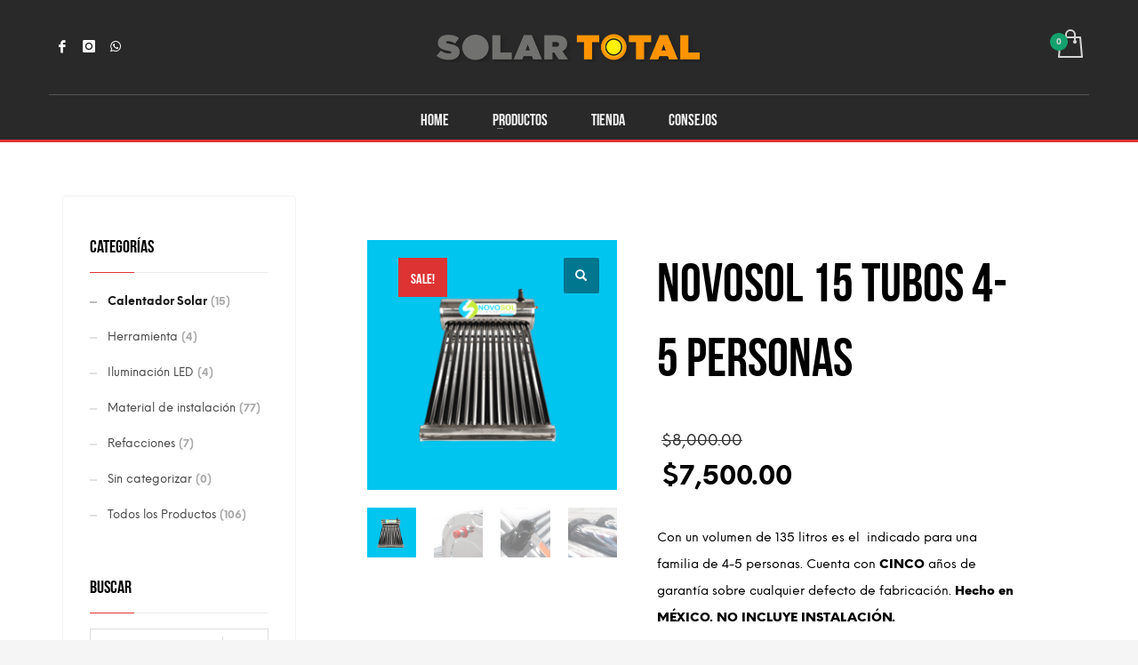

--- FILE ---
content_type: text/html; charset=UTF-8
request_url: https://solartotal.com.mx/producto/calentador-solar-15-tubos-marca-novosol/
body_size: 20379
content:
<!DOCTYPE html><html lang="es"><head><meta charset="UTF-8"/><meta name="twitter:widgets:csp" content="on"/><link rel="profile" href="http://gmpg.org/xfn/11"/><link rel="pingback" href="https://solartotal.com.mx/xmlrpc.php"/><meta name='robots' content='index, follow, max-image-preview:large, max-snippet:-1, max-video-preview:-1' /><link media="all" href="https://solartotal.com.mx/wp-content/cache/autoptimize/css/autoptimize_95aaad065221144c85fb194238bac5b4.css" rel="stylesheet"><link media="only screen and (max-width: 767px)" href="https://solartotal.com.mx/wp-content/cache/autoptimize/css/autoptimize_6fe211f8bb15af76999ce9135805d7af.css" rel="stylesheet"><link media="print" href="https://solartotal.com.mx/wp-content/cache/autoptimize/css/autoptimize_eca5ff01e2572fca01bcd186d357dff1.css" rel="stylesheet"><title>NOVOSOL 15 Tubos 4-5 Personas - Solartotal expertos en Sol</title><meta name="description" content="El ideal para 4-5 personas, HECHO EN MÉXICO 🇲🇽 5 años de garantía ¡Pagalo a MESES SIN INTERESES! El mejor de todo MÉXICO." /><link rel="canonical" href="https://solartotal.com.mx/producto/calentador-solar-15-tubos-marca-novosol/" /><meta property="og:locale" content="es_ES" /><meta property="og:type" content="article" /><meta property="og:title" content="NOVOSOL 15 Tubos 4-5 Personas - Solartotal expertos en Sol" /><meta property="og:description" content="El ideal para 4-5 personas, HECHO EN MÉXICO 🇲🇽 5 años de garantía ¡Pagalo a MESES SIN INTERESES! El mejor de todo MÉXICO." /><meta property="og:url" content="https://solartotal.com.mx/producto/calentador-solar-15-tubos-marca-novosol/" /><meta property="og:site_name" content="Solartotal expertos en Sol" /><meta property="article:modified_time" content="2023-04-20T06:00:19+00:00" /><meta property="og:image" content="https://solartotal.com.mx/wp-content/uploads/2021/09/novo-15.jpg" /><meta property="og:image:width" content="2560" /><meta property="og:image:height" content="2560" /><meta property="og:image:type" content="image/jpeg" /><meta name="twitter:card" content="summary_large_image" /><meta name="twitter:label1" content="Tiempo de lectura" /><meta name="twitter:data1" content="1 minuto" /> <script type="application/ld+json" class="yoast-schema-graph">{"@context":"https://schema.org","@graph":[{"@type":"WebPage","@id":"https://solartotal.com.mx/producto/calentador-solar-15-tubos-marca-novosol/","url":"https://solartotal.com.mx/producto/calentador-solar-15-tubos-marca-novosol/","name":"NOVOSOL 15 Tubos 4-5 Personas - Solartotal expertos en Sol","isPartOf":{"@id":"https://solartotal.com.mx/#website"},"primaryImageOfPage":{"@id":"https://solartotal.com.mx/producto/calentador-solar-15-tubos-marca-novosol/#primaryimage"},"image":{"@id":"https://solartotal.com.mx/producto/calentador-solar-15-tubos-marca-novosol/#primaryimage"},"thumbnailUrl":"https://solartotal.com.mx/wp-content/uploads/2021/09/novo-15.jpg","datePublished":"2021-09-27T22:52:32+00:00","dateModified":"2023-04-20T06:00:19+00:00","description":"El ideal para 4-5 personas, HECHO EN MÉXICO 🇲🇽 5 años de garantía ¡Pagalo a MESES SIN INTERESES! El mejor de todo MÉXICO.","breadcrumb":{"@id":"https://solartotal.com.mx/producto/calentador-solar-15-tubos-marca-novosol/#breadcrumb"},"inLanguage":"es","potentialAction":[{"@type":"ReadAction","target":["https://solartotal.com.mx/producto/calentador-solar-15-tubos-marca-novosol/"]}]},{"@type":"ImageObject","inLanguage":"es","@id":"https://solartotal.com.mx/producto/calentador-solar-15-tubos-marca-novosol/#primaryimage","url":"https://solartotal.com.mx/wp-content/uploads/2021/09/novo-15.jpg","contentUrl":"https://solartotal.com.mx/wp-content/uploads/2021/09/novo-15.jpg","width":2560,"height":2560},{"@type":"BreadcrumbList","@id":"https://solartotal.com.mx/producto/calentador-solar-15-tubos-marca-novosol/#breadcrumb","itemListElement":[{"@type":"ListItem","position":1,"name":"Home","item":"https://solartotal.com.mx/"},{"@type":"ListItem","position":2,"name":"Shop","item":"https://solartotal.com.mx/shop/"},{"@type":"ListItem","position":3,"name":"NOVOSOL 15 Tubos 4-5 Personas"}]},{"@type":"WebSite","@id":"https://solartotal.com.mx/#website","url":"https://solartotal.com.mx/","name":"Solartotal expertos en Sol","description":"","publisher":{"@id":"https://solartotal.com.mx/#/schema/person/ce32614fbc4937436f9dbd7c34a9bed1"},"potentialAction":[{"@type":"SearchAction","target":{"@type":"EntryPoint","urlTemplate":"https://solartotal.com.mx/?s={search_term_string}"},"query-input":{"@type":"PropertyValueSpecification","valueRequired":true,"valueName":"search_term_string"}}],"inLanguage":"es"},{"@type":["Person","Organization"],"@id":"https://solartotal.com.mx/#/schema/person/ce32614fbc4937436f9dbd7c34a9bed1","name":"solartotalmx","image":{"@type":"ImageObject","inLanguage":"es","@id":"https://solartotal.com.mx/#/schema/person/image/","url":"https://solartotal.com.mx/wp-content/uploads/2022/01/solartotalmx_avatar-96x96.jpg","contentUrl":"https://solartotal.com.mx/wp-content/uploads/2022/01/solartotalmx_avatar-96x96.jpg","caption":"solartotalmx"},"logo":{"@id":"https://solartotal.com.mx/#/schema/person/image/"},"sameAs":["https://solartotal.com.mx"]}]}</script> <link rel='dns-prefetch' href='//capi-automation.s3.us-east-2.amazonaws.com' /><link rel='dns-prefetch' href='//fonts.googleapis.com' /><link rel="alternate" type="application/rss+xml" title="Solartotal expertos en Sol &raquo; Feed" href="https://solartotal.com.mx/feed/" /><link rel="alternate" type="application/rss+xml" title="Solartotal expertos en Sol &raquo; Feed de los comentarios" href="https://solartotal.com.mx/comments/feed/" /><link rel="alternate" type="application/rss+xml" title="Solartotal expertos en Sol &raquo; Comentario NOVOSOL 15 Tubos 4-5 Personas del feed" href="https://solartotal.com.mx/producto/calentador-solar-15-tubos-marca-novosol/feed/" /> <script type="text/javascript">window._wpemojiSettings = {"baseUrl":"https:\/\/s.w.org\/images\/core\/emoji\/16.0.1\/72x72\/","ext":".png","svgUrl":"https:\/\/s.w.org\/images\/core\/emoji\/16.0.1\/svg\/","svgExt":".svg","source":{"concatemoji":"https:\/\/solartotal.com.mx\/wp-includes\/js\/wp-emoji-release.min.js?ver=6.8.3"}};
/*! This file is auto-generated */
!function(s,n){var o,i,e;function c(e){try{var t={supportTests:e,timestamp:(new Date).valueOf()};sessionStorage.setItem(o,JSON.stringify(t))}catch(e){}}function p(e,t,n){e.clearRect(0,0,e.canvas.width,e.canvas.height),e.fillText(t,0,0);var t=new Uint32Array(e.getImageData(0,0,e.canvas.width,e.canvas.height).data),a=(e.clearRect(0,0,e.canvas.width,e.canvas.height),e.fillText(n,0,0),new Uint32Array(e.getImageData(0,0,e.canvas.width,e.canvas.height).data));return t.every(function(e,t){return e===a[t]})}function u(e,t){e.clearRect(0,0,e.canvas.width,e.canvas.height),e.fillText(t,0,0);for(var n=e.getImageData(16,16,1,1),a=0;a<n.data.length;a++)if(0!==n.data[a])return!1;return!0}function f(e,t,n,a){switch(t){case"flag":return n(e,"\ud83c\udff3\ufe0f\u200d\u26a7\ufe0f","\ud83c\udff3\ufe0f\u200b\u26a7\ufe0f")?!1:!n(e,"\ud83c\udde8\ud83c\uddf6","\ud83c\udde8\u200b\ud83c\uddf6")&&!n(e,"\ud83c\udff4\udb40\udc67\udb40\udc62\udb40\udc65\udb40\udc6e\udb40\udc67\udb40\udc7f","\ud83c\udff4\u200b\udb40\udc67\u200b\udb40\udc62\u200b\udb40\udc65\u200b\udb40\udc6e\u200b\udb40\udc67\u200b\udb40\udc7f");case"emoji":return!a(e,"\ud83e\udedf")}return!1}function g(e,t,n,a){var r="undefined"!=typeof WorkerGlobalScope&&self instanceof WorkerGlobalScope?new OffscreenCanvas(300,150):s.createElement("canvas"),o=r.getContext("2d",{willReadFrequently:!0}),i=(o.textBaseline="top",o.font="600 32px Arial",{});return e.forEach(function(e){i[e]=t(o,e,n,a)}),i}function t(e){var t=s.createElement("script");t.src=e,t.defer=!0,s.head.appendChild(t)}"undefined"!=typeof Promise&&(o="wpEmojiSettingsSupports",i=["flag","emoji"],n.supports={everything:!0,everythingExceptFlag:!0},e=new Promise(function(e){s.addEventListener("DOMContentLoaded",e,{once:!0})}),new Promise(function(t){var n=function(){try{var e=JSON.parse(sessionStorage.getItem(o));if("object"==typeof e&&"number"==typeof e.timestamp&&(new Date).valueOf()<e.timestamp+604800&&"object"==typeof e.supportTests)return e.supportTests}catch(e){}return null}();if(!n){if("undefined"!=typeof Worker&&"undefined"!=typeof OffscreenCanvas&&"undefined"!=typeof URL&&URL.createObjectURL&&"undefined"!=typeof Blob)try{var e="postMessage("+g.toString()+"("+[JSON.stringify(i),f.toString(),p.toString(),u.toString()].join(",")+"));",a=new Blob([e],{type:"text/javascript"}),r=new Worker(URL.createObjectURL(a),{name:"wpTestEmojiSupports"});return void(r.onmessage=function(e){c(n=e.data),r.terminate(),t(n)})}catch(e){}c(n=g(i,f,p,u))}t(n)}).then(function(e){for(var t in e)n.supports[t]=e[t],n.supports.everything=n.supports.everything&&n.supports[t],"flag"!==t&&(n.supports.everythingExceptFlag=n.supports.everythingExceptFlag&&n.supports[t]);n.supports.everythingExceptFlag=n.supports.everythingExceptFlag&&!n.supports.flag,n.DOMReady=!1,n.readyCallback=function(){n.DOMReady=!0}}).then(function(){return e}).then(function(){var e;n.supports.everything||(n.readyCallback(),(e=n.source||{}).concatemoji?t(e.concatemoji):e.wpemoji&&e.twemoji&&(t(e.twemoji),t(e.wpemoji)))}))}((window,document),window._wpemojiSettings);</script> <link rel='stylesheet' id='zn_all_g_fonts-css' href='//fonts.googleapis.com/css?family=Roboto%3A300%2Cregular%2C700%2C900%7CYanone+Kaffeesatz%3A200%2C300%2Cregular%2C700&#038;ver=6.8.3' type='text/css' media='all' /><link rel='stylesheet' id='1430-layout.css-css' href='https://solartotal.com.mx/wp-content/cache/autoptimize/css/autoptimize_single_c8de844d6b938eccd7f7e86037c22d7b.css?ver=bdd74e1106e79bb95101f401b4d0f612' type='text/css' media='all' /><link rel='stylesheet' id='th-theme-options-styles-css' href='https://solartotal.com.mx/wp-content/cache/autoptimize/css/autoptimize_single_877ffc9a368c474f0fa869bd16fdaf9a.css?ver=1761978145' type='text/css' media='all' /> <script type="text/javascript" src="https://solartotal.com.mx/wp-includes/js/jquery/jquery.min.js?ver=3.7.1" id="jquery-core-js"></script> <script type="text/javascript" id="wc-add-to-cart-js-extra">var wc_add_to_cart_params = {"ajax_url":"\/wp-admin\/admin-ajax.php","wc_ajax_url":"\/?wc-ajax=%%endpoint%%","i18n_view_cart":"Ver carrito","cart_url":"https:\/\/solartotal.com.mx\/cart\/","is_cart":"","cart_redirect_after_add":"no"};</script> <script type="text/javascript" id="wc-single-product-js-extra">var wc_single_product_params = {"i18n_required_rating_text":"Por favor elige una puntuaci\u00f3n","i18n_rating_options":["1 de 5 estrellas","2 de 5 estrellas","3 de 5 estrellas","4 de 5 estrellas","5 de 5 estrellas"],"i18n_product_gallery_trigger_text":"Ver galer\u00eda de im\u00e1genes a pantalla completa","review_rating_required":"yes","flexslider":{"rtl":false,"animation":"slide","smoothHeight":true,"directionNav":false,"controlNav":"thumbnails","slideshow":false,"animationSpeed":500,"animationLoop":false,"allowOneSlide":false},"zoom_enabled":"1","zoom_options":[],"photoswipe_enabled":"1","photoswipe_options":{"shareEl":false,"closeOnScroll":false,"history":false,"hideAnimationDuration":0,"showAnimationDuration":0},"flexslider_enabled":"1"};</script> <script type="text/javascript" id="woocommerce-js-extra">var woocommerce_params = {"ajax_url":"\/wp-admin\/admin-ajax.php","wc_ajax_url":"\/?wc-ajax=%%endpoint%%","i18n_password_show":"Mostrar contrase\u00f1a","i18n_password_hide":"Ocultar contrase\u00f1a"};</script> <script type="text/javascript" id="wc-cart-fragments-js-extra">var wc_cart_fragments_params = {"ajax_url":"\/wp-admin\/admin-ajax.php","wc_ajax_url":"\/?wc-ajax=%%endpoint%%","cart_hash_key":"wc_cart_hash_ebd9a035f5f8876c5b35ae860ba5bcd6","fragment_name":"wc_fragments_ebd9a035f5f8876c5b35ae860ba5bcd6","request_timeout":"5000"};</script> <link rel="https://api.w.org/" href="https://solartotal.com.mx/wp-json/" /><link rel="alternate" title="JSON" type="application/json" href="https://solartotal.com.mx/wp-json/wp/v2/product/1430" /><link rel="EditURI" type="application/rsd+xml" title="RSD" href="https://solartotal.com.mx/xmlrpc.php?rsd" /><meta name="generator" content="WordPress 6.8.3" /><meta name="generator" content="WooCommerce 10.4.3" /><link rel='shortlink' href='https://solartotal.com.mx/?p=1430' /><link rel="alternate" title="oEmbed (JSON)" type="application/json+oembed" href="https://solartotal.com.mx/wp-json/oembed/1.0/embed?url=https%3A%2F%2Fsolartotal.com.mx%2Fproducto%2Fcalentador-solar-15-tubos-marca-novosol%2F" /><link rel="alternate" title="oEmbed (XML)" type="text/xml+oembed" href="https://solartotal.com.mx/wp-json/oembed/1.0/embed?url=https%3A%2F%2Fsolartotal.com.mx%2Fproducto%2Fcalentador-solar-15-tubos-marca-novosol%2F&#038;format=xml" /><meta name="theme-color"
 content="#dd3333"><meta name="viewport" content="width=device-width, initial-scale=1, maximum-scale=1"/> <!--[if lte IE 8]> <script type="text/javascript">var $buoop = {
				vs: {i: 10, f: 25, o: 12.1, s: 7, n: 9}
			};

			$buoop.ol = window.onload;

			window.onload = function () {
				try {
					if ($buoop.ol) {
						$buoop.ol()
					}
				}
				catch (e) {
				}

				var e = document.createElement("script");
				e.setAttribute("type", "text/javascript");
				e.setAttribute("src", "https://browser-update.org/update.js");
				document.body.appendChild(e);
			};</script> <![endif]--> <!--[if lt IE 9]> <script src="//html5shim.googlecode.com/svn/trunk/html5.js"></script> <![endif]--> <noscript><style type="text/css" media="screen">.zn-animateInViewport {visibility: visible;}</style></noscript> <noscript><style>.woocommerce-product-gallery{ opacity: 1 !important; }</style></noscript> <script  type="text/javascript">!function(f,b,e,v,n,t,s){if(f.fbq)return;n=f.fbq=function(){n.callMethod?
					n.callMethod.apply(n,arguments):n.queue.push(arguments)};if(!f._fbq)f._fbq=n;
					n.push=n;n.loaded=!0;n.version='2.0';n.queue=[];t=b.createElement(e);t.async=!0;
					t.src=v;s=b.getElementsByTagName(e)[0];s.parentNode.insertBefore(t,s)}(window,
					document,'script','https://connect.facebook.net/en_US/fbevents.js');</script>  <script  type="text/javascript">fbq('init', '1356228601478292', {}, {
    "agent": "woocommerce_0-10.4.3-3.5.15"
});

				document.addEventListener( 'DOMContentLoaded', function() {
					// Insert placeholder for events injected when a product is added to the cart through AJAX.
					document.body.insertAdjacentHTML( 'beforeend', '<div class=\"wc-facebook-pixel-event-placeholder\"></div>' );
				}, false );</script> <meta name="generator" content="Powered by Slider Revolution 6.7.35 - responsive, Mobile-Friendly Slider Plugin for WordPress with comfortable drag and drop interface." /><link rel="icon" href="https://solartotal.com.mx/wp-content/uploads/2021/12/cropped-circulonegr-32x32.png" sizes="32x32" /><link rel="icon" href="https://solartotal.com.mx/wp-content/uploads/2021/12/cropped-circulonegr-192x192.png" sizes="192x192" /><link rel="apple-touch-icon" href="https://solartotal.com.mx/wp-content/uploads/2021/12/cropped-circulonegr-180x180.png" /><meta name="msapplication-TileImage" content="https://solartotal.com.mx/wp-content/uploads/2021/12/cropped-circulonegr-270x270.png" />  <script>(function(w,d,s,l,i){w[l]=w[l]||[];w[l].push({'gtm.start':
new Date().getTime(),event:'gtm.js'});var f=d.getElementsByTagName(s)[0],
j=d.createElement(s),dl=l!='dataLayer'?'&l='+l:'';j.async=true;j.src=
'https://www.googletagmanager.com/gtm.js?id='+i+dl;f.parentNode.insertBefore(j,f);
})(window,document,'script','dataLayer','GTM-KL7THHD');</script> </head><body  class="wp-singular product-template-default single single-product postid-1430 wp-theme-kallyas theme-kallyas woocommerce woocommerce-page woocommerce-no-js zn-wc-pages-style2 kl-follow-menu kl-skin--light" itemscope="itemscope" itemtype="https://schema.org/WebPage" > <noscript><iframe src="https://www.googletagmanager.com/ns.html?id=GTM-KL7THHD"
height="0" width="0" style="display:none;visibility:hidden"></iframe></noscript><div class="login_register_stuff"></div><div id="fb-root"></div> <script>(function (d, s, id) {
			var js, fjs = d.getElementsByTagName(s)[0];
			if (d.getElementById(id)) {return;}
			js = d.createElement(s); js.id = id;
			js.src = "https://connect.facebook.net/en_US/sdk.js#xfbml=1&version=v3.0";
			fjs.parentNode.insertBefore(js, fjs);
		}(document, 'script', 'facebook-jssdk'));</script> <div id="zn-nav-overlay" class="znNavOvr znNavOvr--layoutS2 znNavOvr--animation3 znNavOvr--theme-light"><div class="znNavOvr-inner "><div class="znNavOvr-logo znNavOvr-opEffect"><a href="https://solartotal.com.mx/"><img src="https://solartotal.com.mx/wp-content/uploads/2021/12/LOGO-TOTAL-SOLAR.png" alt="Solartotal expertos en Sol" title=""></a></div><div class="znNavOvr-menuWrapper"></div></div> <a href="#" class="znNavOvr-close znNavOvr-close--trSmall" id="znNavOvr-close"> <span></span> <svg x="0px" y="0px" width="54px" height="54px" viewBox="0 0 54 54"> <circle fill="transparent" stroke="#656e79" stroke-width="1" cx="27" cy="27" r="25" stroke-dasharray="157 157" stroke-dashoffset="157"></circle> </svg> </a></div><div id="page_wrapper"><header id="header" class="site-header  style17  header--follow   headerstyle-xs--image_color  sticky-resize headerstyle--image_color site-header--relative nav-th--light style9 sheader-sh--light"  data-original-sticky-textscheme="sh--light"  role="banner" itemscope="itemscope" itemtype="https://schema.org/WPHeader" ><div class="site-header-wrapper sticky-top-area sticky-main-area"><div class="site-header-top-wrapper topbar-style--default  sh--light"><div class="siteheader-container container"></div></div><div class="kl-top-header site-header-main-wrapper clearfix  header-no-top   sh--light"><div class="container siteheader-container "><div class='fxb-col fxb-basis-auto'><div class="fxb-row site-header-row site-header-main "><div class='fxb-col fxb fxb-start-x fxb-center-y fxb-basis-20 site-header-col-left site-header-main-left'><ul class="sh-component social-icons sc--clean topnav navRight topnav-no-hdnav"><li class="topnav-li social-icons-li"><a href="https://www.facebook.com/solartotalmx" data-zniconfam="kl-social-icons" data-zn_icon="" target="_blank" class="topnav-item social-icons-item scheader-icon-" title="Facebook"></a></li><li class="topnav-li social-icons-li"><a href="https://www.instagram.com/solartotal_mx/" data-zniconfam="kl-social-icons" data-zn_icon="" target="_blank" class="topnav-item social-icons-item scheader-icon-" title="Instagram"></a></li><li class="topnav-li social-icons-li"><a href="https://wa.me/message/KCV4QQRFT5OCK1" data-zniconfam="fontello" data-zn_icon="" target="_blank" class="topnav-item social-icons-item scheader-icon-" title="WhatsApp"></a></li></ul></div><div class='fxb-col fxb fxb-center-x fxb-center-y fxb-basis-auto site-header-col-center site-header-main-center'><div id="logo-container" class="logo-container   logosize--no zn-original-logo"><h3 class='site-logo logo ' id='logo'><a href='https://solartotal.com.mx/' class='site-logo-anch'><img class="logo-img site-logo-img" src="https://solartotal.com.mx/wp-content/uploads/2021/12/LOGO-TOTAL-SOLAR.png" width="300"  alt="Solartotal expertos en Sol" title="" data-mobile-logo="https://solartotal.com.mx/wp-content/uploads/2021/12/LOGO-TOTAL-SOLAR.png" /></a></h3></div></div><div class='fxb-col fxb fxb-end-x fxb-center-y fxb-basis-20 site-header-col-right site-header-main-right'><div class='fxb-col fxb fxb-end-x fxb-center-y fxb-basis-20 site-header-main-right-top'><ul class="sh-component topnav navLeft topnav--cart topnav-no-sc topnav-no-hdnav"><li class="drop topnav-drop topnav-li"> <a id="mycartbtn" class="kl-cart-button topnav-item kl-cart--style2" href="https://solartotal.com.mx/cart/" title="View your shopping cart"> <span class="kl-cart-icon xs-icon svg-cart" data-count="0"> <svg xmlns="http://www.w3.org/2000/svg" width="28" height="32" viewBox="0 0 28 32" > <path class="svg-cart-icon" d="M26,8.91A1,1,0,0,0,25,8H20V6A6,6,0,1,0,8,6V8H3A1,1,0,0,0,2,8.91l-2,22A1,1,0,0,0,1,32H27a1,1,0,0,0,1-1.089ZM10,6a4,4,0,0,1,8,0V8H10V6ZM2.1,30L3.913,10H8v2.277a2,2,0,1,0,2,0V10h8v2.277a2,2,0,1,0,2,0V10h4.087L25.9,30H2.1Z"/> </svg> </span> </a><div class="pPanel topnav-drop-panel topnav--cart-panel u-trans-all-2s"><div class="inner topnav-drop-panel-inner topnav--cart-panel-inner cart-container"><div class="widget_shopping_cart_content">No products in cart.</div></div></div></li></ul></div></div></div></div></div></div><div class="kl-main-header site-header-bottom-wrapper clearfix  sh--light"><div class="container siteheader-container"><div class="separator site-header-separator "></div><div class="fxb-row site-header-row site-header-bottom "><div class='fxb-col fxb fxb-start-x fxb-center-y fxb-basis-auto site-header-col-left site-header-bottom-left'></div><div class='fxb-col fxb fxb-center-x fxb-center-y fxb-basis-auto site-header-col-center site-header-bottom-center'><div class="sh-component main-menu-wrapper" role="navigation" itemscope="itemscope" itemtype="https://schema.org/SiteNavigationElement" ><div class="zn-res-menuwrapper"> <a href="#" class="zn-res-trigger zn-menuBurger zn-menuBurger--3--s zn-menuBurger--anim3 " id="zn-res-trigger"> <span></span> <span></span> <span></span> </a></div><div id="main-menu" class="main-nav mainnav--overlay mainnav--active-bg mainnav--pointer-dash nav-mm--light zn_mega_wrapper "><ul id="menu-solar-total-menu" class="main-menu main-menu-nav zn_mega_menu "><li id="menu-item-456" class="main-menu-item menu-item menu-item-type-custom menu-item-object-custom menu-item-home menu-item-456  main-menu-item-top  menu-item-even menu-item-depth-0"><a href="https://solartotal.com.mx" class=" main-menu-link main-menu-link-top"><span>Home</span></a></li><li id="menu-item-459" class="main-menu-item menu-item menu-item-type-custom menu-item-object-custom menu-item-has-children menu-item-459  main-menu-item-top  menu-item-even menu-item-depth-0"><a class=" main-menu-link main-menu-link-top"><span>Productos</span></a><ul class="sub-menu clearfix"><li id="menu-item-1645" class="main-menu-item menu-item menu-item-type-custom menu-item-object-custom menu-item-1645  main-menu-item-sub  menu-item-odd menu-item-depth-1"><a href="https://solartotal.com.mx/categoria-producto/calentador-solar/" class=" main-menu-link main-menu-link-sub"><span>Calentadores Solares</span></a></li><li id="menu-item-1646" class="main-menu-item menu-item menu-item-type-custom menu-item-object-custom menu-item-1646  main-menu-item-sub  menu-item-odd menu-item-depth-1"><a href="https://solartotal.com.mx/categoria-producto/material-de-instalacion/" class=" main-menu-link main-menu-link-sub"><span>Material de Instalación</span></a></li><li id="menu-item-2276" class="main-menu-item menu-item menu-item-type-custom menu-item-object-custom menu-item-2276  main-menu-item-sub  menu-item-odd menu-item-depth-1"><a href="https://solartotal.com.mx/categoria-producto/iluminacion-led/" class=" main-menu-link main-menu-link-sub"><span>Iluminación LED</span></a></li><li id="menu-item-1647" class="main-menu-item menu-item menu-item-type-custom menu-item-object-custom menu-item-1647  main-menu-item-sub  menu-item-odd menu-item-depth-1"><a href="https://solartotal.com.mx/categoria-producto/herramienta/" class=" main-menu-link main-menu-link-sub"><span>Herramientas</span></a></li><li id="menu-item-1648" class="main-menu-item menu-item menu-item-type-custom menu-item-object-custom menu-item-1648  main-menu-item-sub  menu-item-odd menu-item-depth-1"><a href="https://solartotal.com.mx/categoria-producto/refacciones/" class=" main-menu-link main-menu-link-sub"><span>Refacciones</span></a></li></ul></li><li id="menu-item-461" class="main-menu-item menu-item menu-item-type-custom menu-item-object-custom menu-item-461  main-menu-item-top  menu-item-even menu-item-depth-0"><a href="https://solartotal.com.mx/shop/" class=" main-menu-link main-menu-link-top"><span>Tienda</span></a></li><li id="menu-item-462" class="main-menu-item menu-item menu-item-type-custom menu-item-object-custom menu-item-462  main-menu-item-top  menu-item-even menu-item-depth-0"><a href="https://solartotal.com.mx/blog/" class=" main-menu-link main-menu-link-top"><span>Consejos</span></a></li></ul></div></div></div><div class='fxb-col fxb fxb-end-x fxb-center-y fxb-basis-auto site-header-col-right site-header-bottom-right'></div></div></div></div></div></header><section id="content" class="site-content shop_page"><div class="container"><div class="row"><div class=" col-sm-8 col-md-9  col-md-push-3  zn_shop_four_columns"><div class="woocommerce-notices-wrapper"></div><div id="product-1430" class="prodpage-style2 product type-product post-1430 status-publish first instock product_cat-calentador-solar product_cat-todos-los-productos product_tag-inicio product_tag-novosol has-post-thumbnail sale featured shipping-taxable purchasable product-type-simple"><div class="row product-page clearfix"><div class="single_product_main_image col-sm-5"><div class="zn_badge_container"> <span class="zonsale zn_badge_sale kl-font-alt">SALE!</span></div><div class="woocommerce-product-gallery woocommerce-product-gallery--with-images woocommerce-product-gallery--columns-4 images" data-columns="4" style="opacity: 0; transition: opacity .25s ease-in-out;"><div class="woocommerce-product-gallery__wrapper"><div data-thumb="https://solartotal.com.mx/wp-content/uploads/2021/09/novo-15-100x100.jpg" data-thumb-alt="NOVOSOL 15 Tubos 4-5 Personas" data-thumb-srcset="https://solartotal.com.mx/wp-content/uploads/2021/09/novo-15-100x100.jpg 100w, https://solartotal.com.mx/wp-content/uploads/2021/09/novo-15-300x300.jpg 300w, https://solartotal.com.mx/wp-content/uploads/2021/09/novo-15-1024x1024.jpg 1024w, https://solartotal.com.mx/wp-content/uploads/2021/09/novo-15-150x150.jpg 150w, https://solartotal.com.mx/wp-content/uploads/2021/09/novo-15-768x768.jpg 768w, https://solartotal.com.mx/wp-content/uploads/2021/09/novo-15-1536x1536.jpg 1536w, https://solartotal.com.mx/wp-content/uploads/2021/09/novo-15-2048x2048.jpg 2048w, https://solartotal.com.mx/wp-content/uploads/2021/09/novo-15-187x187.jpg 187w, https://solartotal.com.mx/wp-content/uploads/2021/09/novo-15-1170x1170.jpg 1170w, https://solartotal.com.mx/wp-content/uploads/2021/09/novo-15-600x600.jpg 600w"  data-thumb-sizes="(max-width: 100px) 100vw, 100px" class="woocommerce-product-gallery__image"><a href="https://solartotal.com.mx/wp-content/uploads/2021/09/novo-15.jpg"><img width="600" height="600" src="https://solartotal.com.mx/wp-content/uploads/2021/09/novo-15-600x600.jpg" class="wp-post-image" alt="NOVOSOL 15 Tubos 4-5 Personas" data-caption="" data-src="https://solartotal.com.mx/wp-content/uploads/2021/09/novo-15.jpg" data-large_image="https://solartotal.com.mx/wp-content/uploads/2021/09/novo-15.jpg" data-large_image_width="2560" data-large_image_height="2560" decoding="async" fetchpriority="high" srcset="https://solartotal.com.mx/wp-content/uploads/2021/09/novo-15-600x600.jpg 600w, https://solartotal.com.mx/wp-content/uploads/2021/09/novo-15-300x300.jpg 300w, https://solartotal.com.mx/wp-content/uploads/2021/09/novo-15-1024x1024.jpg 1024w, https://solartotal.com.mx/wp-content/uploads/2021/09/novo-15-150x150.jpg 150w, https://solartotal.com.mx/wp-content/uploads/2021/09/novo-15-768x768.jpg 768w, https://solartotal.com.mx/wp-content/uploads/2021/09/novo-15-1536x1536.jpg 1536w, https://solartotal.com.mx/wp-content/uploads/2021/09/novo-15-2048x2048.jpg 2048w, https://solartotal.com.mx/wp-content/uploads/2021/09/novo-15-187x187.jpg 187w, https://solartotal.com.mx/wp-content/uploads/2021/09/novo-15-1170x1170.jpg 1170w, https://solartotal.com.mx/wp-content/uploads/2021/09/novo-15-100x100.jpg 100w" sizes="(max-width: 600px) 100vw, 600px" /></a></div><div data-thumb="https://solartotal.com.mx/wp-content/uploads/2021/09/b-100x100.jpeg" data-thumb-alt="NOVOSOL 15 Tubos 4-5 Personas - Imagen 2" data-thumb-srcset="https://solartotal.com.mx/wp-content/uploads/2021/09/b-100x100.jpeg 100w, https://solartotal.com.mx/wp-content/uploads/2021/09/b-300x300.jpeg 300w, https://solartotal.com.mx/wp-content/uploads/2021/09/b-150x150.jpeg 150w, https://solartotal.com.mx/wp-content/uploads/2021/09/b-187x187.jpeg 187w, https://solartotal.com.mx/wp-content/uploads/2021/09/b.jpeg 600w"  data-thumb-sizes="(max-width: 100px) 100vw, 100px" class="woocommerce-product-gallery__image"><a href="https://solartotal.com.mx/wp-content/uploads/2021/09/b.jpeg"><img width="600" height="600" src="https://solartotal.com.mx/wp-content/uploads/2021/09/b.jpeg" class="" alt="NOVOSOL 15 Tubos 4-5 Personas - Imagen 2" data-caption="" data-src="https://solartotal.com.mx/wp-content/uploads/2021/09/b.jpeg" data-large_image="https://solartotal.com.mx/wp-content/uploads/2021/09/b.jpeg" data-large_image_width="600" data-large_image_height="600" decoding="async" srcset="https://solartotal.com.mx/wp-content/uploads/2021/09/b.jpeg 600w, https://solartotal.com.mx/wp-content/uploads/2021/09/b-300x300.jpeg 300w, https://solartotal.com.mx/wp-content/uploads/2021/09/b-150x150.jpeg 150w, https://solartotal.com.mx/wp-content/uploads/2021/09/b-187x187.jpeg 187w, https://solartotal.com.mx/wp-content/uploads/2021/09/b-100x100.jpeg 100w" sizes="(max-width: 600px) 100vw, 600px" /></a></div><div data-thumb="https://solartotal.com.mx/wp-content/uploads/2021/09/e-100x100.jpeg" data-thumb-alt="NOVOSOL 15 Tubos 4-5 Personas - Imagen 3" data-thumb-srcset="https://solartotal.com.mx/wp-content/uploads/2021/09/e-100x100.jpeg 100w, https://solartotal.com.mx/wp-content/uploads/2021/09/e-300x300.jpeg 300w, https://solartotal.com.mx/wp-content/uploads/2021/09/e-150x150.jpeg 150w, https://solartotal.com.mx/wp-content/uploads/2021/09/e-187x187.jpeg 187w, https://solartotal.com.mx/wp-content/uploads/2021/09/e.jpeg 600w"  data-thumb-sizes="(max-width: 100px) 100vw, 100px" class="woocommerce-product-gallery__image"><a href="https://solartotal.com.mx/wp-content/uploads/2021/09/e.jpeg"><img width="600" height="600" src="https://solartotal.com.mx/wp-content/uploads/2021/09/e.jpeg" class="" alt="NOVOSOL 15 Tubos 4-5 Personas - Imagen 3" data-caption="" data-src="https://solartotal.com.mx/wp-content/uploads/2021/09/e.jpeg" data-large_image="https://solartotal.com.mx/wp-content/uploads/2021/09/e.jpeg" data-large_image_width="600" data-large_image_height="600" decoding="async" srcset="https://solartotal.com.mx/wp-content/uploads/2021/09/e.jpeg 600w, https://solartotal.com.mx/wp-content/uploads/2021/09/e-300x300.jpeg 300w, https://solartotal.com.mx/wp-content/uploads/2021/09/e-150x150.jpeg 150w, https://solartotal.com.mx/wp-content/uploads/2021/09/e-187x187.jpeg 187w, https://solartotal.com.mx/wp-content/uploads/2021/09/e-100x100.jpeg 100w" sizes="(max-width: 600px) 100vw, 600px" /></a></div><div data-thumb="https://solartotal.com.mx/wp-content/uploads/2021/09/c-100x100.jpeg" data-thumb-alt="NOVOSOL 15 Tubos 4-5 Personas - Imagen 4" data-thumb-srcset="https://solartotal.com.mx/wp-content/uploads/2021/09/c-100x100.jpeg 100w, https://solartotal.com.mx/wp-content/uploads/2021/09/c-300x300.jpeg 300w, https://solartotal.com.mx/wp-content/uploads/2021/09/c-150x150.jpeg 150w, https://solartotal.com.mx/wp-content/uploads/2021/09/c-187x187.jpeg 187w, https://solartotal.com.mx/wp-content/uploads/2021/09/c.jpeg 600w"  data-thumb-sizes="(max-width: 100px) 100vw, 100px" class="woocommerce-product-gallery__image"><a href="https://solartotal.com.mx/wp-content/uploads/2021/09/c.jpeg"><img width="600" height="600" src="https://solartotal.com.mx/wp-content/uploads/2021/09/c.jpeg" class="" alt="NOVOSOL 15 Tubos 4-5 Personas - Imagen 4" data-caption="" data-src="https://solartotal.com.mx/wp-content/uploads/2021/09/c.jpeg" data-large_image="https://solartotal.com.mx/wp-content/uploads/2021/09/c.jpeg" data-large_image_width="600" data-large_image_height="600" decoding="async" loading="lazy" srcset="https://solartotal.com.mx/wp-content/uploads/2021/09/c.jpeg 600w, https://solartotal.com.mx/wp-content/uploads/2021/09/c-300x300.jpeg 300w, https://solartotal.com.mx/wp-content/uploads/2021/09/c-150x150.jpeg 150w, https://solartotal.com.mx/wp-content/uploads/2021/09/c-187x187.jpeg 187w, https://solartotal.com.mx/wp-content/uploads/2021/09/c-100x100.jpeg 100w" sizes="auto, (max-width: 600px) 100vw, 600px" /></a></div></div></div></div><div class="main-data col-sm-7"><div class="summary entry-summary"><h1 class="product_title entry-title">NOVOSOL 15 Tubos 4-5 Personas</h1><p class="price"><del aria-hidden="true"><span class="woocommerce-Price-amount amount"><bdi><span class="woocommerce-Price-currencySymbol">&#36;</span>8,000.00</bdi></span></del> <span class="screen-reader-text">El precio original era: &#036;8,000.00.</span><ins aria-hidden="true"><span class="woocommerce-Price-amount amount"><bdi><span class="woocommerce-Price-currencySymbol">&#36;</span>7,500.00</bdi></span></ins><span class="screen-reader-text">El precio actual es: &#036;7,500.00.</span></p><div class="woocommerce-product-details__short-description"><div class="kw-details-desc"><div class="kw-details-desc"><div class="kw-details-desc"><div class="kw-details-desc"><p style="text-align: left">Con un volumen de 135 litros es el  indicado para una familia de 4-5 personas. Cuenta con <strong>CINCO</strong> años de garantía sobre cualquier defecto de fabricación. <strong>Hecho en MÉXICO.</strong> <strong>NO INCLUYE INSTALACIÓN.</strong></p></div></div></div></div></div><p class="stock in-stock">Solo quedan 1 disponibles</p><form class="cart" action="https://solartotal.com.mx/producto/calentador-solar-15-tubos-marca-novosol/" method="post" enctype='multipart/form-data'><div class="quantity"> <label class="screen-reader-text" for="quantity_6978950619ce4">NOVOSOL 15 Tubos 4-5 Personas cantidad</label> <input
 type="hidden"
 id="quantity_6978950619ce4"
 class="input-text qty text"
 name="quantity"
 value="1"
 aria-label="Cantidad de productos"
 min="1"
 max="1"
 step="1"
 placeholder=""
 inputmode="numeric"
 autocomplete="off"
 /></div> <button type="submit" name="add-to-cart" value="1430" class="single_add_to_cart_button button alt">Añadir al carrito</button></form><div class="product_meta"> <span class="posted_in">Categorías: <a href="https://solartotal.com.mx/categoria-producto/calentador-solar/" rel="tag">Calentador Solar</a>, <a href="https://solartotal.com.mx/categoria-producto/todos-los-productos/" rel="tag">Todos los Productos</a></span> <span class="tagged_as">Etiquetas: <a href="https://solartotal.com.mx/etiqueta-producto/inicio/" rel="tag">INICIO</a>, <a href="https://solartotal.com.mx/etiqueta-producto/novosol/" rel="tag">Novosol</a></span></div></div></div></div><div class="woocommerce-tabs wc-tabs-wrapper"><ul class="tabs wc-tabs" role="tablist"><li role="presentation" class="description_tab" id="tab-title-description"> <a href="#tab-description" role="tab" aria-controls="tab-description"> Descripción </a></li><li role="presentation" class="reviews_tab" id="tab-title-reviews"> <a href="#tab-reviews" role="tab" aria-controls="tab-reviews"> Valoraciones (0) </a></li></ul><div class="woocommerce-Tabs-panel woocommerce-Tabs-panel--description panel entry-content wc-tab" id="tab-description" role="tabpanel" aria-labelledby="tab-title-description"><h2>Descripción</h2><h1 style="text-align: center"><span style="color: #339966"><strong>CALENTADOR SOLAR MARCA NOVOSOL 15 TUBOS 4-5 PERSONAS</strong></span></h1><p>&nbsp;</p><p style="text-align: justify"><span style="font-size: 18px">El termotanque del Calentador Solar de 15 tubos marca Novosol esta diseñado completamente en acero inoxidable grado alimenticio, la estructura es de acero inoxidable lo cual le brinda una excelente duración bajo condiciones de intemperie y lo más importante de este equipo son los tubos colectores los cuales son  de 4ª generación, los únicos con una cuarta capa de una aleación metálica de cobre, lo que los hace más eficientes, calientan aún en días nublados.</span></p><p style="text-align: justify"><span style="font-size: 18px">La principal ventaja es que requieren menos horas sol al día, para alcanzar temperaturas de hasta 70º C únicamente requieren <strong>3-4 horas de sol.</strong></span></p><p style="text-align: justify"><span style="font-size: 18px">Con un volumen de 135 litros es el  indicado para una familia de 4-5 personas. Cuenta con <strong>CINCO</strong> años de garantía sobre cualquier defecto de fabricación, sin embargo, la vida útil es de <strong>15-20 años </strong>gracias a los materiales de alta calidad ocupados en su fabricación. <strong>NO INCLUYE INSTALACIÓN.</strong></span></p><h1 style="text-align: center"><img loading="lazy" decoding="async" class="aligncenter wp-image-4641 size-full" src="https://cognatec.com.mx/wp-content/uploads/2017/08/CARAC-Novo-Copy.jpg" alt="" width="1200" height="628" /></h1><p>*Aplican términos y condiciones.</p></div><div class="woocommerce-Tabs-panel woocommerce-Tabs-panel--reviews panel entry-content wc-tab" id="tab-reviews" role="tabpanel" aria-labelledby="tab-title-reviews"><div id="reviews" class="woocommerce-Reviews"><div id="comments"><h2 class="woocommerce-Reviews-title"> Valoraciones</h2><p class="woocommerce-noreviews">No hay valoraciones aún.</p></div><div id="review_form_wrapper"><div id="review_form"><div id="respond" class="comment-respond"> <span id="reply-title" class="comment-reply-title" role="heading" aria-level="3">Sé el primero en valorar &ldquo;NOVOSOL 15 Tubos 4-5 Personas&rdquo; <small><a rel="nofollow" id="cancel-comment-reply-link" href="/producto/calentador-solar-15-tubos-marca-novosol/#respond" style="display:none;">Cancelar la respuesta</a></small></span><form action="https://solartotal.com.mx/wp-comments-post.php" method="post" id="commentform" class="comment-form"><p class="comment-notes"><span id="email-notes">Tu dirección de correo electrónico no será publicada.</span> <span class="required-field-message">Los campos obligatorios están marcados con <span class="required">*</span></span></p><div class="row"><div class="form-group col-sm-12"><div class="comment-form-rating"><label for="rating" id="comment-form-rating-label">Tu puntuación&nbsp;<span class="required">*</span></label><select name="rating" id="rating" required><option value="">Puntuar&hellip;</option><option value="5">Perfecto</option><option value="4">Bueno</option><option value="3">Normal</option><option value="2">No está tan mal</option><option value="1">Muy pobre</option> </select></div><p class="comment-form-comment"><label for="comment">Tu valoración&nbsp;<span class="required">*</span></label><textarea class="form-control" placeholder="Message:" id="comment" name="comment" cols="45" rows="8" required></textarea></p></div></div><p class="comment-form-author"><label for="author">Nombre&nbsp;<span class="required">*</span></label><input id="author" name="author" type="text" autocomplete="name" value="" size="30" required /></p><p class="comment-form-email"><label for="email">Correo electrónico&nbsp;<span class="required">*</span></label><input id="email" name="email" type="email" autocomplete="email" value="" size="30" required /></p><p class="comment-form-cookies-consent"><input id="wp-comment-cookies-consent" name="wp-comment-cookies-consent" type="checkbox" value="yes" /> <label for="wp-comment-cookies-consent">Guarda mi nombre, correo electrónico y web en este navegador para la próxima vez que comente.</label></p><div hidden class="wpsec_captcha_wrapper"><div class="wpsec_captcha_image"></div> <label for="wpsec_captcha_answer"> Type in the text displayed above </label> <input type="text" class="wpsec_captcha_answer" name="wpsec_captcha_answer" value=""/></div><p class="form-submit"><input name="submit" type="submit" id="submit" class="submit" value="Enviar" /> <input type='hidden' name='comment_post_ID' value='1430' id='comment_post_ID' /> <input type='hidden' name='comment_parent' id='comment_parent' value='0' /></p></form></div></div></div><div class="clear"></div></div></div></div><section class="up-sells upsells products"><h2>También te recomendamos&hellip;</h2><ul class="products columns-4"><li class="prodpage-style2 product type-product post-1440 status-publish first instock product_cat-calentador-solar product_cat-todos-los-productos product_tag-inicio product_tag-solaris has-post-thumbnail shipping-taxable purchasable product-type-simple"><div class="product-list-item text-custom-parent-hov prod-layout-style2"> <a href="https://solartotal.com.mx/producto/calentador-solar-18-tubos-solaris/" class="woocommerce-LoopProduct-link woocommerce-loop-product__link"><div class="zn_badge_container"></div> <span class="kw-prodimage"><img width="300" height="300" src="https://solartotal.com.mx/wp-content/uploads/2021/09/Solaris-18-t-1-300x300.jpg" class="kw-prodimage-img" alt="" decoding="async" loading="lazy" srcset="https://solartotal.com.mx/wp-content/uploads/2021/09/Solaris-18-t-1-300x300.jpg 300w, https://solartotal.com.mx/wp-content/uploads/2021/09/Solaris-18-t-1-1024x1024.jpg 1024w, https://solartotal.com.mx/wp-content/uploads/2021/09/Solaris-18-t-1-150x150.jpg 150w, https://solartotal.com.mx/wp-content/uploads/2021/09/Solaris-18-t-1-768x768.jpg 768w, https://solartotal.com.mx/wp-content/uploads/2021/09/Solaris-18-t-1-1536x1536.jpg 1536w, https://solartotal.com.mx/wp-content/uploads/2021/09/Solaris-18-t-1-2048x2048.jpg 2048w, https://solartotal.com.mx/wp-content/uploads/2021/09/Solaris-18-t-1-187x187.jpg 187w, https://solartotal.com.mx/wp-content/uploads/2021/09/Solaris-18-t-1-1170x1170.jpg 1170w, https://solartotal.com.mx/wp-content/uploads/2021/09/Solaris-18-t-1-600x600.jpg 600w, https://solartotal.com.mx/wp-content/uploads/2021/09/Solaris-18-t-1-100x100.jpg 100w" sizes="auto, (max-width: 300px) 100vw, 300px" /></span><div class="kw-details clearfix"><h3 class="kw-details-title text-custom-child" itemprop="headline" >SOLARIS 18 Tubos 5-6 Personas</h3> <span class="price"><span class="woocommerce-Price-amount amount"><bdi><span class="woocommerce-Price-currencySymbol">&#36;</span>10,300.00</bdi></span></span></div> </a><span class="kw-actions"><a href="/producto/calentador-solar-15-tubos-marca-novosol/?add-to-cart=1440" aria-describedby="woocommerce_loop_add_to_cart_link_describedby_1440" data-quantity="1" class="actions-addtocart  product_type_simple add_to_cart_button ajax_add_to_cart" data-product_id="1440" data-product_sku="" aria-label="Añadir al carrito: &ldquo;SOLARIS 18 Tubos 5-6 Personas&rdquo;" rel="nofollow" data-success_message="«SOLARIS 18 Tubos 5-6 Personas» se ha añadido a tu carrito" data-product_price="10300" data-product_name="SOLARIS 18 Tubos 5-6 Personas" data-google_product_id="" role="button"><svg width="24px" height="27px" viewBox="0 0 24 27" class="svg-addCartIcon"> <path d="M3.0518948,6.073 L0.623,6.073 C0.4443913,6.073064 0.2744004,6.1497833 0.1561911,6.2836773 C0.0379818,6.4175713 -0.0170752,6.5957608 0.005,6.773 L1.264,16.567 L0.006,26.079 C-0.0180763,26.2562394 0.0363321,26.4351665 0.155,26.569 C0.2731623,26.703804 0.4437392,26.7810739 0.623,26.781 L17.984,26.781 C18.1637357,26.7812017 18.3347719,26.7036446 18.4530474,26.5683084 C18.5713228,26.4329722 18.6252731,26.2530893 18.601,26.075 L18.489,25.233 C18.4652742,25.0082534 18.3215123,24.814059 18.1134843,24.7257511 C17.9054562,24.6374431 17.6658978,24.6689179 17.4877412,24.8079655 C17.3095847,24.947013 17.2208653,25.1717524 17.256,25.395 L17.274,25.534 L1.332,25.534 L2.509,16.646 C2.5159976,16.5925614 2.5159976,16.5384386 2.509,16.485 L1.33,7.312 L2.853102,7.312 C2.818066,7.6633881 2.8,8.0215244 2.8,8.385 C2.8,8.7285211 3.0784789,9.007 3.422,9.007 C3.7655211,9.007 4.044,8.7285211 4.044,8.385 C4.044,8.0203636 4.0642631,7.6620439 4.103343,7.312 L14.5126059,7.312 C14.5517192,7.6620679 14.572,8.02039 14.572,8.385 C14.571734,8.5500461 14.6371805,8.7084088 14.7538859,8.8251141 C14.8705912,8.9418195 15.0289539,9.007266 15.194,9.007 C15.3590461,9.007266 15.5174088,8.9418195 15.6341141,8.8251141 C15.7508195,8.7084088 15.816266,8.5500461 15.816,8.385 C15.816,8.0215244 15.797934,7.6633881 15.762898,7.312 L17.273,7.312 L16.264,15.148 C16.2418906,15.3122742 16.2862643,15.4785783 16.3872727,15.6100018 C16.4882811,15.7414254 16.6375681,15.8270962 16.802,15.848 C16.9668262,15.8735529 17.1349267,15.8304976 17.2671747,15.7288556 C17.3994227,15.6272135 17.4842817,15.4758514 17.502,15.31 L18.602,6.773 C18.6234087,6.5958949 18.5681158,6.4180821 18.4500484,6.2843487 C18.3319809,6.1506154 18.1623929,6.0737087 17.984,6.073 L15.5641052,6.073 C14.7827358,2.5731843 12.2735317,0.006 9.308,0.006 C6.3424683,0.006 3.8332642,2.5731843 3.0518948,6.073 Z M4.3273522,6.073 L14.2884507,6.073 C13.5783375,3.269785 11.6141971,1.249 9.308,1.249 C7.0015895,1.249 5.0372989,3.2688966 4.3273522,6.073 Z" class="addtocart_bag" fill="#141414" fill-rule="evenodd"></path> <path d="M17.6892,25.874 C14.6135355,25.8713496 12.1220552,23.3764679 12.1236008,20.3008027 C12.1251465,17.2251374 14.6191332,14.7327611 17.6947988,14.7332021 C20.7704644,14.7336431 23.2637363,17.2267344 23.2644,20.3024 C23.2604263,23.3816113 20.7624135,25.8753272 17.6832,25.874 L17.6892,25.874 Z M17.6892,16.2248 C15.4358782,16.2248 13.6092,18.0514782 13.6092,20.3048 C13.6092,22.5581218 15.4358782,24.3848 17.6892,24.3848 C19.9425218,24.3848 21.7692,22.5581218 21.7692,20.3048 C21.7692012,19.2216763 21.3385217,18.1830021 20.5720751,17.4176809 C19.8056285,16.6523598 18.7663225,16.2232072 17.6832,16.2248 L17.6892,16.2248 Z" class="addtocart_circle" fill="#141414"></path> <path d="M18.4356,21.0488 L19.6356,21.0488 L19.632,21.0488 C20.0442253,21.0497941 20.3792059,20.7164253 20.3802,20.3042 C20.3811941,19.8919747 20.0478253,19.5569941 19.6356,19.556 L18.4356,19.556 L18.4356,18.356 C18.419528,17.9550837 18.0898383,17.6383459 17.6886,17.6383459 C17.2873617,17.6383459 16.957672,17.9550837 16.9416,18.356 L16.9416,19.556 L15.7392,19.556 C15.3269747,19.556 14.9928,19.8901747 14.9928,20.3024 C14.9928,20.7146253 15.3269747,21.0488 15.7392,21.0488 L16.9416,21.0488 L16.9416,22.2488 C16.9415997,22.4469657 17.0204028,22.6369975 17.1606396,22.7770092 C17.3008764,22.9170209 17.4910346,22.9955186 17.6892,22.9952 L17.6856,22.9952 C17.8842778,22.99648 18.0752408,22.9183686 18.2160678,22.7782176 C18.3568947,22.6380666 18.4359241,22.4474817 18.4356,22.2488 L18.4356,21.0488 Z" class="addtocart_plus" fill="#141414"></path> </svg></a><a class="actions-moreinfo" href="https://solartotal.com.mx/producto/calentador-solar-18-tubos-solaris/" title="MORE INFO"><svg width="50px" height="24px" class="svg-moreIcon"><circle cx="12" cy="12" r="2"/><circle cx="20" cy="12" r="2"/><circle cx="28" cy="12" r="2"/></svg></a></span> <span id="woocommerce_loop_add_to_cart_link_describedby_1440" class="screen-reader-text"> </span></div></li><li class="prodpage-style2 product type-product post-1431 status-publish instock product_cat-calentador-solar product_cat-todos-los-productos product_tag-novosol has-post-thumbnail sale shipping-taxable purchasable product-type-simple"><div class="product-list-item text-custom-parent-hov prod-layout-style2"> <a href="https://solartotal.com.mx/producto/calentador-solar-18-tubos-marca-novosol/" class="woocommerce-LoopProduct-link woocommerce-loop-product__link"><div class="zn_badge_container"> <span class="zonsale zn_badge_sale kl-font-alt">SALE!</span></div> <span class="kw-prodimage"><img width="300" height="300" src="https://solartotal.com.mx/wp-content/uploads/2021/09/novo-18-300x300.jpg" class="kw-prodimage-img" alt="" decoding="async" loading="lazy" srcset="https://solartotal.com.mx/wp-content/uploads/2021/09/novo-18-300x300.jpg 300w, https://solartotal.com.mx/wp-content/uploads/2021/09/novo-18-1024x1024.jpg 1024w, https://solartotal.com.mx/wp-content/uploads/2021/09/novo-18-150x150.jpg 150w, https://solartotal.com.mx/wp-content/uploads/2021/09/novo-18-768x768.jpg 768w, https://solartotal.com.mx/wp-content/uploads/2021/09/novo-18-1536x1536.jpg 1536w, https://solartotal.com.mx/wp-content/uploads/2021/09/novo-18-2048x2048.jpg 2048w, https://solartotal.com.mx/wp-content/uploads/2021/09/novo-18-187x187.jpg 187w, https://solartotal.com.mx/wp-content/uploads/2021/09/novo-18-1170x1170.jpg 1170w, https://solartotal.com.mx/wp-content/uploads/2021/09/novo-18-600x600.jpg 600w, https://solartotal.com.mx/wp-content/uploads/2021/09/novo-18-100x100.jpg 100w" sizes="auto, (max-width: 300px) 100vw, 300px" /></span><div class="kw-details clearfix"><h3 class="kw-details-title text-custom-child" itemprop="headline" >NOVOSOL 18 Tubos 5-6 Personas</h3> <span class="price"><del aria-hidden="true"><span class="woocommerce-Price-amount amount"><bdi><span class="woocommerce-Price-currencySymbol">&#36;</span>9,990.00</bdi></span></del> <span class="screen-reader-text">El precio original era: &#036;9,990.00.</span><ins aria-hidden="true"><span class="woocommerce-Price-amount amount"><bdi><span class="woocommerce-Price-currencySymbol">&#36;</span>8,900.00</bdi></span></ins><span class="screen-reader-text">El precio actual es: &#036;8,900.00.</span></span></div> </a><span class="kw-actions"><a href="/producto/calentador-solar-15-tubos-marca-novosol/?add-to-cart=1431" aria-describedby="woocommerce_loop_add_to_cart_link_describedby_1431" data-quantity="1" class="actions-addtocart  product_type_simple add_to_cart_button ajax_add_to_cart" data-product_id="1431" data-product_sku="" aria-label="Añadir al carrito: &ldquo;NOVOSOL 18 Tubos 5-6 Personas&rdquo;" rel="nofollow" data-success_message="«NOVOSOL 18 Tubos 5-6 Personas» se ha añadido a tu carrito" data-product_price="8900" data-product_name="NOVOSOL 18 Tubos 5-6 Personas" data-google_product_id="" role="button"><svg width="24px" height="27px" viewBox="0 0 24 27" class="svg-addCartIcon"> <path d="M3.0518948,6.073 L0.623,6.073 C0.4443913,6.073064 0.2744004,6.1497833 0.1561911,6.2836773 C0.0379818,6.4175713 -0.0170752,6.5957608 0.005,6.773 L1.264,16.567 L0.006,26.079 C-0.0180763,26.2562394 0.0363321,26.4351665 0.155,26.569 C0.2731623,26.703804 0.4437392,26.7810739 0.623,26.781 L17.984,26.781 C18.1637357,26.7812017 18.3347719,26.7036446 18.4530474,26.5683084 C18.5713228,26.4329722 18.6252731,26.2530893 18.601,26.075 L18.489,25.233 C18.4652742,25.0082534 18.3215123,24.814059 18.1134843,24.7257511 C17.9054562,24.6374431 17.6658978,24.6689179 17.4877412,24.8079655 C17.3095847,24.947013 17.2208653,25.1717524 17.256,25.395 L17.274,25.534 L1.332,25.534 L2.509,16.646 C2.5159976,16.5925614 2.5159976,16.5384386 2.509,16.485 L1.33,7.312 L2.853102,7.312 C2.818066,7.6633881 2.8,8.0215244 2.8,8.385 C2.8,8.7285211 3.0784789,9.007 3.422,9.007 C3.7655211,9.007 4.044,8.7285211 4.044,8.385 C4.044,8.0203636 4.0642631,7.6620439 4.103343,7.312 L14.5126059,7.312 C14.5517192,7.6620679 14.572,8.02039 14.572,8.385 C14.571734,8.5500461 14.6371805,8.7084088 14.7538859,8.8251141 C14.8705912,8.9418195 15.0289539,9.007266 15.194,9.007 C15.3590461,9.007266 15.5174088,8.9418195 15.6341141,8.8251141 C15.7508195,8.7084088 15.816266,8.5500461 15.816,8.385 C15.816,8.0215244 15.797934,7.6633881 15.762898,7.312 L17.273,7.312 L16.264,15.148 C16.2418906,15.3122742 16.2862643,15.4785783 16.3872727,15.6100018 C16.4882811,15.7414254 16.6375681,15.8270962 16.802,15.848 C16.9668262,15.8735529 17.1349267,15.8304976 17.2671747,15.7288556 C17.3994227,15.6272135 17.4842817,15.4758514 17.502,15.31 L18.602,6.773 C18.6234087,6.5958949 18.5681158,6.4180821 18.4500484,6.2843487 C18.3319809,6.1506154 18.1623929,6.0737087 17.984,6.073 L15.5641052,6.073 C14.7827358,2.5731843 12.2735317,0.006 9.308,0.006 C6.3424683,0.006 3.8332642,2.5731843 3.0518948,6.073 Z M4.3273522,6.073 L14.2884507,6.073 C13.5783375,3.269785 11.6141971,1.249 9.308,1.249 C7.0015895,1.249 5.0372989,3.2688966 4.3273522,6.073 Z" class="addtocart_bag" fill="#141414" fill-rule="evenodd"></path> <path d="M17.6892,25.874 C14.6135355,25.8713496 12.1220552,23.3764679 12.1236008,20.3008027 C12.1251465,17.2251374 14.6191332,14.7327611 17.6947988,14.7332021 C20.7704644,14.7336431 23.2637363,17.2267344 23.2644,20.3024 C23.2604263,23.3816113 20.7624135,25.8753272 17.6832,25.874 L17.6892,25.874 Z M17.6892,16.2248 C15.4358782,16.2248 13.6092,18.0514782 13.6092,20.3048 C13.6092,22.5581218 15.4358782,24.3848 17.6892,24.3848 C19.9425218,24.3848 21.7692,22.5581218 21.7692,20.3048 C21.7692012,19.2216763 21.3385217,18.1830021 20.5720751,17.4176809 C19.8056285,16.6523598 18.7663225,16.2232072 17.6832,16.2248 L17.6892,16.2248 Z" class="addtocart_circle" fill="#141414"></path> <path d="M18.4356,21.0488 L19.6356,21.0488 L19.632,21.0488 C20.0442253,21.0497941 20.3792059,20.7164253 20.3802,20.3042 C20.3811941,19.8919747 20.0478253,19.5569941 19.6356,19.556 L18.4356,19.556 L18.4356,18.356 C18.419528,17.9550837 18.0898383,17.6383459 17.6886,17.6383459 C17.2873617,17.6383459 16.957672,17.9550837 16.9416,18.356 L16.9416,19.556 L15.7392,19.556 C15.3269747,19.556 14.9928,19.8901747 14.9928,20.3024 C14.9928,20.7146253 15.3269747,21.0488 15.7392,21.0488 L16.9416,21.0488 L16.9416,22.2488 C16.9415997,22.4469657 17.0204028,22.6369975 17.1606396,22.7770092 C17.3008764,22.9170209 17.4910346,22.9955186 17.6892,22.9952 L17.6856,22.9952 C17.8842778,22.99648 18.0752408,22.9183686 18.2160678,22.7782176 C18.3568947,22.6380666 18.4359241,22.4474817 18.4356,22.2488 L18.4356,21.0488 Z" class="addtocart_plus" fill="#141414"></path> </svg></a><a class="actions-moreinfo" href="https://solartotal.com.mx/producto/calentador-solar-18-tubos-marca-novosol/" title="MORE INFO"><svg width="50px" height="24px" class="svg-moreIcon"><circle cx="12" cy="12" r="2"/><circle cx="20" cy="12" r="2"/><circle cx="28" cy="12" r="2"/></svg></a></span> <span id="woocommerce_loop_add_to_cart_link_describedby_1431" class="screen-reader-text"> </span></div></li><li class="prodpage-style2 product type-product post-1442 status-publish instock product_cat-calentador-solar product_cat-todos-los-productos product_tag-inicio product_tag-solaris has-post-thumbnail featured shipping-taxable purchasable product-type-simple"><div class="product-list-item text-custom-parent-hov prod-layout-style2"> <a href="https://solartotal.com.mx/producto/calentador-solar-15-tubos-solaris/" class="woocommerce-LoopProduct-link woocommerce-loop-product__link"><div class="zn_badge_container"></div> <span class="kw-prodimage"><img width="300" height="300" src="https://solartotal.com.mx/wp-content/uploads/2021/09/Solaris-15-t-1-300x300.jpg" class="kw-prodimage-img" alt="" decoding="async" loading="lazy" srcset="https://solartotal.com.mx/wp-content/uploads/2021/09/Solaris-15-t-1-300x300.jpg 300w, https://solartotal.com.mx/wp-content/uploads/2021/09/Solaris-15-t-1-1024x1024.jpg 1024w, https://solartotal.com.mx/wp-content/uploads/2021/09/Solaris-15-t-1-150x150.jpg 150w, https://solartotal.com.mx/wp-content/uploads/2021/09/Solaris-15-t-1-768x768.jpg 768w, https://solartotal.com.mx/wp-content/uploads/2021/09/Solaris-15-t-1-1536x1536.jpg 1536w, https://solartotal.com.mx/wp-content/uploads/2021/09/Solaris-15-t-1-2048x2048.jpg 2048w, https://solartotal.com.mx/wp-content/uploads/2021/09/Solaris-15-t-1-187x187.jpg 187w, https://solartotal.com.mx/wp-content/uploads/2021/09/Solaris-15-t-1-1170x1170.jpg 1170w, https://solartotal.com.mx/wp-content/uploads/2021/09/Solaris-15-t-1-600x600.jpg 600w, https://solartotal.com.mx/wp-content/uploads/2021/09/Solaris-15-t-1-100x100.jpg 100w" sizes="auto, (max-width: 300px) 100vw, 300px" /></span><div class="kw-details clearfix"><h3 class="kw-details-title text-custom-child" itemprop="headline" >SOLARIS 15 Tubos 4-5 Personas</h3> <span class="price"><span class="woocommerce-Price-amount amount"><bdi><span class="woocommerce-Price-currencySymbol">&#36;</span>9,000.00</bdi></span></span></div> </a><span class="kw-actions"><a href="/producto/calentador-solar-15-tubos-marca-novosol/?add-to-cart=1442" aria-describedby="woocommerce_loop_add_to_cart_link_describedby_1442" data-quantity="1" class="actions-addtocart  product_type_simple add_to_cart_button ajax_add_to_cart" data-product_id="1442" data-product_sku="" aria-label="Añadir al carrito: &ldquo;SOLARIS 15 Tubos 4-5 Personas&rdquo;" rel="nofollow" data-success_message="«SOLARIS 15 Tubos 4-5 Personas» se ha añadido a tu carrito" data-product_price="9000" data-product_name="SOLARIS 15 Tubos 4-5 Personas" data-google_product_id="" role="button"><svg width="24px" height="27px" viewBox="0 0 24 27" class="svg-addCartIcon"> <path d="M3.0518948,6.073 L0.623,6.073 C0.4443913,6.073064 0.2744004,6.1497833 0.1561911,6.2836773 C0.0379818,6.4175713 -0.0170752,6.5957608 0.005,6.773 L1.264,16.567 L0.006,26.079 C-0.0180763,26.2562394 0.0363321,26.4351665 0.155,26.569 C0.2731623,26.703804 0.4437392,26.7810739 0.623,26.781 L17.984,26.781 C18.1637357,26.7812017 18.3347719,26.7036446 18.4530474,26.5683084 C18.5713228,26.4329722 18.6252731,26.2530893 18.601,26.075 L18.489,25.233 C18.4652742,25.0082534 18.3215123,24.814059 18.1134843,24.7257511 C17.9054562,24.6374431 17.6658978,24.6689179 17.4877412,24.8079655 C17.3095847,24.947013 17.2208653,25.1717524 17.256,25.395 L17.274,25.534 L1.332,25.534 L2.509,16.646 C2.5159976,16.5925614 2.5159976,16.5384386 2.509,16.485 L1.33,7.312 L2.853102,7.312 C2.818066,7.6633881 2.8,8.0215244 2.8,8.385 C2.8,8.7285211 3.0784789,9.007 3.422,9.007 C3.7655211,9.007 4.044,8.7285211 4.044,8.385 C4.044,8.0203636 4.0642631,7.6620439 4.103343,7.312 L14.5126059,7.312 C14.5517192,7.6620679 14.572,8.02039 14.572,8.385 C14.571734,8.5500461 14.6371805,8.7084088 14.7538859,8.8251141 C14.8705912,8.9418195 15.0289539,9.007266 15.194,9.007 C15.3590461,9.007266 15.5174088,8.9418195 15.6341141,8.8251141 C15.7508195,8.7084088 15.816266,8.5500461 15.816,8.385 C15.816,8.0215244 15.797934,7.6633881 15.762898,7.312 L17.273,7.312 L16.264,15.148 C16.2418906,15.3122742 16.2862643,15.4785783 16.3872727,15.6100018 C16.4882811,15.7414254 16.6375681,15.8270962 16.802,15.848 C16.9668262,15.8735529 17.1349267,15.8304976 17.2671747,15.7288556 C17.3994227,15.6272135 17.4842817,15.4758514 17.502,15.31 L18.602,6.773 C18.6234087,6.5958949 18.5681158,6.4180821 18.4500484,6.2843487 C18.3319809,6.1506154 18.1623929,6.0737087 17.984,6.073 L15.5641052,6.073 C14.7827358,2.5731843 12.2735317,0.006 9.308,0.006 C6.3424683,0.006 3.8332642,2.5731843 3.0518948,6.073 Z M4.3273522,6.073 L14.2884507,6.073 C13.5783375,3.269785 11.6141971,1.249 9.308,1.249 C7.0015895,1.249 5.0372989,3.2688966 4.3273522,6.073 Z" class="addtocart_bag" fill="#141414" fill-rule="evenodd"></path> <path d="M17.6892,25.874 C14.6135355,25.8713496 12.1220552,23.3764679 12.1236008,20.3008027 C12.1251465,17.2251374 14.6191332,14.7327611 17.6947988,14.7332021 C20.7704644,14.7336431 23.2637363,17.2267344 23.2644,20.3024 C23.2604263,23.3816113 20.7624135,25.8753272 17.6832,25.874 L17.6892,25.874 Z M17.6892,16.2248 C15.4358782,16.2248 13.6092,18.0514782 13.6092,20.3048 C13.6092,22.5581218 15.4358782,24.3848 17.6892,24.3848 C19.9425218,24.3848 21.7692,22.5581218 21.7692,20.3048 C21.7692012,19.2216763 21.3385217,18.1830021 20.5720751,17.4176809 C19.8056285,16.6523598 18.7663225,16.2232072 17.6832,16.2248 L17.6892,16.2248 Z" class="addtocart_circle" fill="#141414"></path> <path d="M18.4356,21.0488 L19.6356,21.0488 L19.632,21.0488 C20.0442253,21.0497941 20.3792059,20.7164253 20.3802,20.3042 C20.3811941,19.8919747 20.0478253,19.5569941 19.6356,19.556 L18.4356,19.556 L18.4356,18.356 C18.419528,17.9550837 18.0898383,17.6383459 17.6886,17.6383459 C17.2873617,17.6383459 16.957672,17.9550837 16.9416,18.356 L16.9416,19.556 L15.7392,19.556 C15.3269747,19.556 14.9928,19.8901747 14.9928,20.3024 C14.9928,20.7146253 15.3269747,21.0488 15.7392,21.0488 L16.9416,21.0488 L16.9416,22.2488 C16.9415997,22.4469657 17.0204028,22.6369975 17.1606396,22.7770092 C17.3008764,22.9170209 17.4910346,22.9955186 17.6892,22.9952 L17.6856,22.9952 C17.8842778,22.99648 18.0752408,22.9183686 18.2160678,22.7782176 C18.3568947,22.6380666 18.4359241,22.4474817 18.4356,22.2488 L18.4356,21.0488 Z" class="addtocart_plus" fill="#141414"></path> </svg></a><a class="actions-moreinfo" href="https://solartotal.com.mx/producto/calentador-solar-15-tubos-solaris/" title="MORE INFO"><svg width="50px" height="24px" class="svg-moreIcon"><circle cx="12" cy="12" r="2"/><circle cx="20" cy="12" r="2"/><circle cx="28" cy="12" r="2"/></svg></a></span> <span id="woocommerce_loop_add_to_cart_link_describedby_1442" class="screen-reader-text"> </span></div></li></ul></section><section class="related products"><h2>Productos relacionados</h2><ul class="products columns-3"><li class="prodpage-style2 product type-product post-1414 status-publish first instock product_cat-material-de-instalacion product_cat-todos-los-productos product_tag-ppr product_tag-truper has-post-thumbnail shipping-taxable purchasable product-type-simple"><div class="product-list-item text-custom-parent-hov prod-layout-style2"> <a href="https://solartotal.com.mx/producto/tubo-ppr-25-mm-3-4-marca-foset/" class="woocommerce-LoopProduct-link woocommerce-loop-product__link"><div class="zn_badge_container"></div> <span class="kw-prodimage"><img width="300" height="300" src="https://solartotal.com.mx/wp-content/uploads/2021/09/IMG_1138-300x300.jpg" class="kw-prodimage-img" alt="" decoding="async" loading="lazy" srcset="https://solartotal.com.mx/wp-content/uploads/2021/09/IMG_1138-300x300.jpg 300w, https://solartotal.com.mx/wp-content/uploads/2021/09/IMG_1138-150x150.jpg 150w, https://solartotal.com.mx/wp-content/uploads/2021/09/IMG_1138-100x100.jpg 100w" sizes="auto, (max-width: 300px) 100vw, 300px" /></span><div class="kw-details clearfix"><h3 class="kw-details-title text-custom-child" itemprop="headline" >Tubo PPR 3/4&#8243; (25 mm) MARCA FOSET</h3> <span class="price"><span class="woocommerce-Price-amount amount"><bdi><span class="woocommerce-Price-currencySymbol">&#36;</span>120.00</bdi></span></span></div> </a><span class="kw-actions"><a href="/producto/calentador-solar-15-tubos-marca-novosol/?add-to-cart=1414" aria-describedby="woocommerce_loop_add_to_cart_link_describedby_1414" data-quantity="1" class="actions-addtocart  product_type_simple add_to_cart_button ajax_add_to_cart" data-product_id="1414" data-product_sku="TTT25" aria-label="Añadir al carrito: &ldquo;Tubo PPR 3/4&quot; (25 mm) MARCA FOSET&rdquo;" rel="nofollow" data-success_message="«Tubo PPR 3/4&quot; (25 mm) MARCA FOSET» se ha añadido a tu carrito" data-product_price="120" data-product_name="Tubo PPR 3/4&quot; (25 mm) MARCA FOSET" data-google_product_id="" role="button"><svg width="24px" height="27px" viewBox="0 0 24 27" class="svg-addCartIcon"> <path d="M3.0518948,6.073 L0.623,6.073 C0.4443913,6.073064 0.2744004,6.1497833 0.1561911,6.2836773 C0.0379818,6.4175713 -0.0170752,6.5957608 0.005,6.773 L1.264,16.567 L0.006,26.079 C-0.0180763,26.2562394 0.0363321,26.4351665 0.155,26.569 C0.2731623,26.703804 0.4437392,26.7810739 0.623,26.781 L17.984,26.781 C18.1637357,26.7812017 18.3347719,26.7036446 18.4530474,26.5683084 C18.5713228,26.4329722 18.6252731,26.2530893 18.601,26.075 L18.489,25.233 C18.4652742,25.0082534 18.3215123,24.814059 18.1134843,24.7257511 C17.9054562,24.6374431 17.6658978,24.6689179 17.4877412,24.8079655 C17.3095847,24.947013 17.2208653,25.1717524 17.256,25.395 L17.274,25.534 L1.332,25.534 L2.509,16.646 C2.5159976,16.5925614 2.5159976,16.5384386 2.509,16.485 L1.33,7.312 L2.853102,7.312 C2.818066,7.6633881 2.8,8.0215244 2.8,8.385 C2.8,8.7285211 3.0784789,9.007 3.422,9.007 C3.7655211,9.007 4.044,8.7285211 4.044,8.385 C4.044,8.0203636 4.0642631,7.6620439 4.103343,7.312 L14.5126059,7.312 C14.5517192,7.6620679 14.572,8.02039 14.572,8.385 C14.571734,8.5500461 14.6371805,8.7084088 14.7538859,8.8251141 C14.8705912,8.9418195 15.0289539,9.007266 15.194,9.007 C15.3590461,9.007266 15.5174088,8.9418195 15.6341141,8.8251141 C15.7508195,8.7084088 15.816266,8.5500461 15.816,8.385 C15.816,8.0215244 15.797934,7.6633881 15.762898,7.312 L17.273,7.312 L16.264,15.148 C16.2418906,15.3122742 16.2862643,15.4785783 16.3872727,15.6100018 C16.4882811,15.7414254 16.6375681,15.8270962 16.802,15.848 C16.9668262,15.8735529 17.1349267,15.8304976 17.2671747,15.7288556 C17.3994227,15.6272135 17.4842817,15.4758514 17.502,15.31 L18.602,6.773 C18.6234087,6.5958949 18.5681158,6.4180821 18.4500484,6.2843487 C18.3319809,6.1506154 18.1623929,6.0737087 17.984,6.073 L15.5641052,6.073 C14.7827358,2.5731843 12.2735317,0.006 9.308,0.006 C6.3424683,0.006 3.8332642,2.5731843 3.0518948,6.073 Z M4.3273522,6.073 L14.2884507,6.073 C13.5783375,3.269785 11.6141971,1.249 9.308,1.249 C7.0015895,1.249 5.0372989,3.2688966 4.3273522,6.073 Z" class="addtocart_bag" fill="#141414" fill-rule="evenodd"></path> <path d="M17.6892,25.874 C14.6135355,25.8713496 12.1220552,23.3764679 12.1236008,20.3008027 C12.1251465,17.2251374 14.6191332,14.7327611 17.6947988,14.7332021 C20.7704644,14.7336431 23.2637363,17.2267344 23.2644,20.3024 C23.2604263,23.3816113 20.7624135,25.8753272 17.6832,25.874 L17.6892,25.874 Z M17.6892,16.2248 C15.4358782,16.2248 13.6092,18.0514782 13.6092,20.3048 C13.6092,22.5581218 15.4358782,24.3848 17.6892,24.3848 C19.9425218,24.3848 21.7692,22.5581218 21.7692,20.3048 C21.7692012,19.2216763 21.3385217,18.1830021 20.5720751,17.4176809 C19.8056285,16.6523598 18.7663225,16.2232072 17.6832,16.2248 L17.6892,16.2248 Z" class="addtocart_circle" fill="#141414"></path> <path d="M18.4356,21.0488 L19.6356,21.0488 L19.632,21.0488 C20.0442253,21.0497941 20.3792059,20.7164253 20.3802,20.3042 C20.3811941,19.8919747 20.0478253,19.5569941 19.6356,19.556 L18.4356,19.556 L18.4356,18.356 C18.419528,17.9550837 18.0898383,17.6383459 17.6886,17.6383459 C17.2873617,17.6383459 16.957672,17.9550837 16.9416,18.356 L16.9416,19.556 L15.7392,19.556 C15.3269747,19.556 14.9928,19.8901747 14.9928,20.3024 C14.9928,20.7146253 15.3269747,21.0488 15.7392,21.0488 L16.9416,21.0488 L16.9416,22.2488 C16.9415997,22.4469657 17.0204028,22.6369975 17.1606396,22.7770092 C17.3008764,22.9170209 17.4910346,22.9955186 17.6892,22.9952 L17.6856,22.9952 C17.8842778,22.99648 18.0752408,22.9183686 18.2160678,22.7782176 C18.3568947,22.6380666 18.4359241,22.4474817 18.4356,22.2488 L18.4356,21.0488 Z" class="addtocart_plus" fill="#141414"></path> </svg></a><a class="actions-moreinfo" href="https://solartotal.com.mx/producto/tubo-ppr-25-mm-3-4-marca-foset/" title="MORE INFO"><svg width="50px" height="24px" class="svg-moreIcon"><circle cx="12" cy="12" r="2"/><circle cx="20" cy="12" r="2"/><circle cx="28" cy="12" r="2"/></svg></a></span> <span id="woocommerce_loop_add_to_cart_link_describedby_1414" class="screen-reader-text"> </span></div></li><li class="prodpage-style2 product type-product post-1396 status-publish instock product_cat-material-de-instalacion product_cat-todos-los-productos product_tag-truper product_tag-valvulas has-post-thumbnail shipping-taxable purchasable product-type-simple"><div class="product-list-item text-custom-parent-hov prod-layout-style2"> <a href="https://solartotal.com.mx/producto/valvula-de-retencion-check-19-foset/" class="woocommerce-LoopProduct-link woocommerce-loop-product__link"><div class="zn_badge_container"></div> <span class="kw-prodimage"><img width="300" height="300" src="https://solartotal.com.mx/wp-content/uploads/2021/09/VR13-300x300.jpg" class="kw-prodimage-img" alt="" decoding="async" loading="lazy" srcset="https://solartotal.com.mx/wp-content/uploads/2021/09/VR13-300x300.jpg 300w, https://solartotal.com.mx/wp-content/uploads/2021/09/VR13-1024x1024.jpg 1024w, https://solartotal.com.mx/wp-content/uploads/2021/09/VR13-150x150.jpg 150w, https://solartotal.com.mx/wp-content/uploads/2021/09/VR13-768x768.jpg 768w, https://solartotal.com.mx/wp-content/uploads/2021/09/VR13-1536x1536.jpg 1536w, https://solartotal.com.mx/wp-content/uploads/2021/09/VR13-187x187.jpg 187w, https://solartotal.com.mx/wp-content/uploads/2021/09/VR13-1170x1170.jpg 1170w, https://solartotal.com.mx/wp-content/uploads/2021/09/VR13-1320x1320.jpg 1320w, https://solartotal.com.mx/wp-content/uploads/2021/09/VR13-600x600.jpg 600w, https://solartotal.com.mx/wp-content/uploads/2021/09/VR13-100x100.jpg 100w, https://solartotal.com.mx/wp-content/uploads/2021/09/VR13.jpg 1800w" sizes="auto, (max-width: 300px) 100vw, 300px" /></span><div class="kw-details clearfix"><h3 class="kw-details-title text-custom-child" itemprop="headline" >VALVULA de Retención CHECK VERTICAL 3/4&#8243; FOSET</h3> <span class="price"><span class="woocommerce-Price-amount amount"><bdi><span class="woocommerce-Price-currencySymbol">&#36;</span>125.00</bdi></span></span></div> </a><span class="kw-actions"><a href="/producto/calentador-solar-15-tubos-marca-novosol/?add-to-cart=1396" aria-describedby="woocommerce_loop_add_to_cart_link_describedby_1396" data-quantity="1" class="actions-addtocart  product_type_simple add_to_cart_button ajax_add_to_cart" data-product_id="1396" data-product_sku="VR19" aria-label="Añadir al carrito: &ldquo;VALVULA de Retención CHECK VERTICAL 3/4&quot; FOSET&rdquo;" rel="nofollow" data-success_message="«VALVULA de Retención CHECK VERTICAL 3/4&quot; FOSET» se ha añadido a tu carrito" data-product_price="125" data-product_name="VALVULA de Retención CHECK VERTICAL 3/4&quot; FOSET" data-google_product_id="" role="button"><svg width="24px" height="27px" viewBox="0 0 24 27" class="svg-addCartIcon"> <path d="M3.0518948,6.073 L0.623,6.073 C0.4443913,6.073064 0.2744004,6.1497833 0.1561911,6.2836773 C0.0379818,6.4175713 -0.0170752,6.5957608 0.005,6.773 L1.264,16.567 L0.006,26.079 C-0.0180763,26.2562394 0.0363321,26.4351665 0.155,26.569 C0.2731623,26.703804 0.4437392,26.7810739 0.623,26.781 L17.984,26.781 C18.1637357,26.7812017 18.3347719,26.7036446 18.4530474,26.5683084 C18.5713228,26.4329722 18.6252731,26.2530893 18.601,26.075 L18.489,25.233 C18.4652742,25.0082534 18.3215123,24.814059 18.1134843,24.7257511 C17.9054562,24.6374431 17.6658978,24.6689179 17.4877412,24.8079655 C17.3095847,24.947013 17.2208653,25.1717524 17.256,25.395 L17.274,25.534 L1.332,25.534 L2.509,16.646 C2.5159976,16.5925614 2.5159976,16.5384386 2.509,16.485 L1.33,7.312 L2.853102,7.312 C2.818066,7.6633881 2.8,8.0215244 2.8,8.385 C2.8,8.7285211 3.0784789,9.007 3.422,9.007 C3.7655211,9.007 4.044,8.7285211 4.044,8.385 C4.044,8.0203636 4.0642631,7.6620439 4.103343,7.312 L14.5126059,7.312 C14.5517192,7.6620679 14.572,8.02039 14.572,8.385 C14.571734,8.5500461 14.6371805,8.7084088 14.7538859,8.8251141 C14.8705912,8.9418195 15.0289539,9.007266 15.194,9.007 C15.3590461,9.007266 15.5174088,8.9418195 15.6341141,8.8251141 C15.7508195,8.7084088 15.816266,8.5500461 15.816,8.385 C15.816,8.0215244 15.797934,7.6633881 15.762898,7.312 L17.273,7.312 L16.264,15.148 C16.2418906,15.3122742 16.2862643,15.4785783 16.3872727,15.6100018 C16.4882811,15.7414254 16.6375681,15.8270962 16.802,15.848 C16.9668262,15.8735529 17.1349267,15.8304976 17.2671747,15.7288556 C17.3994227,15.6272135 17.4842817,15.4758514 17.502,15.31 L18.602,6.773 C18.6234087,6.5958949 18.5681158,6.4180821 18.4500484,6.2843487 C18.3319809,6.1506154 18.1623929,6.0737087 17.984,6.073 L15.5641052,6.073 C14.7827358,2.5731843 12.2735317,0.006 9.308,0.006 C6.3424683,0.006 3.8332642,2.5731843 3.0518948,6.073 Z M4.3273522,6.073 L14.2884507,6.073 C13.5783375,3.269785 11.6141971,1.249 9.308,1.249 C7.0015895,1.249 5.0372989,3.2688966 4.3273522,6.073 Z" class="addtocart_bag" fill="#141414" fill-rule="evenodd"></path> <path d="M17.6892,25.874 C14.6135355,25.8713496 12.1220552,23.3764679 12.1236008,20.3008027 C12.1251465,17.2251374 14.6191332,14.7327611 17.6947988,14.7332021 C20.7704644,14.7336431 23.2637363,17.2267344 23.2644,20.3024 C23.2604263,23.3816113 20.7624135,25.8753272 17.6832,25.874 L17.6892,25.874 Z M17.6892,16.2248 C15.4358782,16.2248 13.6092,18.0514782 13.6092,20.3048 C13.6092,22.5581218 15.4358782,24.3848 17.6892,24.3848 C19.9425218,24.3848 21.7692,22.5581218 21.7692,20.3048 C21.7692012,19.2216763 21.3385217,18.1830021 20.5720751,17.4176809 C19.8056285,16.6523598 18.7663225,16.2232072 17.6832,16.2248 L17.6892,16.2248 Z" class="addtocart_circle" fill="#141414"></path> <path d="M18.4356,21.0488 L19.6356,21.0488 L19.632,21.0488 C20.0442253,21.0497941 20.3792059,20.7164253 20.3802,20.3042 C20.3811941,19.8919747 20.0478253,19.5569941 19.6356,19.556 L18.4356,19.556 L18.4356,18.356 C18.419528,17.9550837 18.0898383,17.6383459 17.6886,17.6383459 C17.2873617,17.6383459 16.957672,17.9550837 16.9416,18.356 L16.9416,19.556 L15.7392,19.556 C15.3269747,19.556 14.9928,19.8901747 14.9928,20.3024 C14.9928,20.7146253 15.3269747,21.0488 15.7392,21.0488 L16.9416,21.0488 L16.9416,22.2488 C16.9415997,22.4469657 17.0204028,22.6369975 17.1606396,22.7770092 C17.3008764,22.9170209 17.4910346,22.9955186 17.6892,22.9952 L17.6856,22.9952 C17.8842778,22.99648 18.0752408,22.9183686 18.2160678,22.7782176 C18.3568947,22.6380666 18.4359241,22.4474817 18.4356,22.2488 L18.4356,21.0488 Z" class="addtocart_plus" fill="#141414"></path> </svg></a><a class="actions-moreinfo" href="https://solartotal.com.mx/producto/valvula-de-retencion-check-19-foset/" title="MORE INFO"><svg width="50px" height="24px" class="svg-moreIcon"><circle cx="12" cy="12" r="2"/><circle cx="20" cy="12" r="2"/><circle cx="28" cy="12" r="2"/></svg></a></span> <span id="woocommerce_loop_add_to_cart_link_describedby_1396" class="screen-reader-text"> </span></div></li><li class="prodpage-style2 product type-product post-1418 status-publish last instock product_cat-material-de-instalacion product_cat-todos-los-productos product_tag-ppr product_tag-truper has-post-thumbnail shipping-taxable purchasable product-type-simple"><div class="product-list-item text-custom-parent-hov prod-layout-style2"> <a href="https://solartotal.com.mx/producto/codo-ppr-20-90-1-2-90-marca-foset/" class="woocommerce-LoopProduct-link woocommerce-loop-product__link"><div class="zn_badge_container"></div> <span class="kw-prodimage"><img width="300" height="300" src="https://solartotal.com.mx/wp-content/uploads/2021/09/335B9C29-2139-42B0-89EF-1F9B73883F26-7249-00000691B4D61808-1-300x300.png" class="kw-prodimage-img" alt="" decoding="async" loading="lazy" srcset="https://solartotal.com.mx/wp-content/uploads/2021/09/335B9C29-2139-42B0-89EF-1F9B73883F26-7249-00000691B4D61808-1-300x300.png 300w, https://solartotal.com.mx/wp-content/uploads/2021/09/335B9C29-2139-42B0-89EF-1F9B73883F26-7249-00000691B4D61808-1-1024x1024.png 1024w, https://solartotal.com.mx/wp-content/uploads/2021/09/335B9C29-2139-42B0-89EF-1F9B73883F26-7249-00000691B4D61808-1-150x150.png 150w, https://solartotal.com.mx/wp-content/uploads/2021/09/335B9C29-2139-42B0-89EF-1F9B73883F26-7249-00000691B4D61808-1-768x768.png 768w, https://solartotal.com.mx/wp-content/uploads/2021/09/335B9C29-2139-42B0-89EF-1F9B73883F26-7249-00000691B4D61808-1-1536x1536.png 1536w, https://solartotal.com.mx/wp-content/uploads/2021/09/335B9C29-2139-42B0-89EF-1F9B73883F26-7249-00000691B4D61808-1-187x187.png 187w, https://solartotal.com.mx/wp-content/uploads/2021/09/335B9C29-2139-42B0-89EF-1F9B73883F26-7249-00000691B4D61808-1-1170x1170.png 1170w, https://solartotal.com.mx/wp-content/uploads/2021/09/335B9C29-2139-42B0-89EF-1F9B73883F26-7249-00000691B4D61808-1-1320x1320.png 1320w, https://solartotal.com.mx/wp-content/uploads/2021/09/335B9C29-2139-42B0-89EF-1F9B73883F26-7249-00000691B4D61808-1-600x600.png 600w, https://solartotal.com.mx/wp-content/uploads/2021/09/335B9C29-2139-42B0-89EF-1F9B73883F26-7249-00000691B4D61808-1-100x100.png 100w, https://solartotal.com.mx/wp-content/uploads/2021/09/335B9C29-2139-42B0-89EF-1F9B73883F26-7249-00000691B4D61808-1.png 1800w" sizes="auto, (max-width: 300px) 100vw, 300px" /></span><div class="kw-details clearfix"><h3 class="kw-details-title text-custom-child" itemprop="headline" >Codo PPR 20-90 (1/2&#8243;-90) Marca FOSET</h3> <span class="price"><span class="woocommerce-Price-amount amount"><bdi><span class="woocommerce-Price-currencySymbol">&#36;</span>6.00</bdi></span></span></div> </a><span class="kw-actions"><a href="/producto/calentador-solar-15-tubos-marca-novosol/?add-to-cart=1418" aria-describedby="woocommerce_loop_add_to_cart_link_describedby_1418" data-quantity="1" class="actions-addtocart  product_type_simple add_to_cart_button ajax_add_to_cart" data-product_id="1418" data-product_sku="CT2090" aria-label="Añadir al carrito: &ldquo;Codo PPR 20-90 (1/2&quot;-90) Marca FOSET&rdquo;" rel="nofollow" data-success_message="«Codo PPR 20-90 (1/2&quot;-90) Marca FOSET» se ha añadido a tu carrito" data-product_price="6" data-product_name="Codo PPR 20-90 (1/2&quot;-90) Marca FOSET" data-google_product_id="" role="button"><svg width="24px" height="27px" viewBox="0 0 24 27" class="svg-addCartIcon"> <path d="M3.0518948,6.073 L0.623,6.073 C0.4443913,6.073064 0.2744004,6.1497833 0.1561911,6.2836773 C0.0379818,6.4175713 -0.0170752,6.5957608 0.005,6.773 L1.264,16.567 L0.006,26.079 C-0.0180763,26.2562394 0.0363321,26.4351665 0.155,26.569 C0.2731623,26.703804 0.4437392,26.7810739 0.623,26.781 L17.984,26.781 C18.1637357,26.7812017 18.3347719,26.7036446 18.4530474,26.5683084 C18.5713228,26.4329722 18.6252731,26.2530893 18.601,26.075 L18.489,25.233 C18.4652742,25.0082534 18.3215123,24.814059 18.1134843,24.7257511 C17.9054562,24.6374431 17.6658978,24.6689179 17.4877412,24.8079655 C17.3095847,24.947013 17.2208653,25.1717524 17.256,25.395 L17.274,25.534 L1.332,25.534 L2.509,16.646 C2.5159976,16.5925614 2.5159976,16.5384386 2.509,16.485 L1.33,7.312 L2.853102,7.312 C2.818066,7.6633881 2.8,8.0215244 2.8,8.385 C2.8,8.7285211 3.0784789,9.007 3.422,9.007 C3.7655211,9.007 4.044,8.7285211 4.044,8.385 C4.044,8.0203636 4.0642631,7.6620439 4.103343,7.312 L14.5126059,7.312 C14.5517192,7.6620679 14.572,8.02039 14.572,8.385 C14.571734,8.5500461 14.6371805,8.7084088 14.7538859,8.8251141 C14.8705912,8.9418195 15.0289539,9.007266 15.194,9.007 C15.3590461,9.007266 15.5174088,8.9418195 15.6341141,8.8251141 C15.7508195,8.7084088 15.816266,8.5500461 15.816,8.385 C15.816,8.0215244 15.797934,7.6633881 15.762898,7.312 L17.273,7.312 L16.264,15.148 C16.2418906,15.3122742 16.2862643,15.4785783 16.3872727,15.6100018 C16.4882811,15.7414254 16.6375681,15.8270962 16.802,15.848 C16.9668262,15.8735529 17.1349267,15.8304976 17.2671747,15.7288556 C17.3994227,15.6272135 17.4842817,15.4758514 17.502,15.31 L18.602,6.773 C18.6234087,6.5958949 18.5681158,6.4180821 18.4500484,6.2843487 C18.3319809,6.1506154 18.1623929,6.0737087 17.984,6.073 L15.5641052,6.073 C14.7827358,2.5731843 12.2735317,0.006 9.308,0.006 C6.3424683,0.006 3.8332642,2.5731843 3.0518948,6.073 Z M4.3273522,6.073 L14.2884507,6.073 C13.5783375,3.269785 11.6141971,1.249 9.308,1.249 C7.0015895,1.249 5.0372989,3.2688966 4.3273522,6.073 Z" class="addtocart_bag" fill="#141414" fill-rule="evenodd"></path> <path d="M17.6892,25.874 C14.6135355,25.8713496 12.1220552,23.3764679 12.1236008,20.3008027 C12.1251465,17.2251374 14.6191332,14.7327611 17.6947988,14.7332021 C20.7704644,14.7336431 23.2637363,17.2267344 23.2644,20.3024 C23.2604263,23.3816113 20.7624135,25.8753272 17.6832,25.874 L17.6892,25.874 Z M17.6892,16.2248 C15.4358782,16.2248 13.6092,18.0514782 13.6092,20.3048 C13.6092,22.5581218 15.4358782,24.3848 17.6892,24.3848 C19.9425218,24.3848 21.7692,22.5581218 21.7692,20.3048 C21.7692012,19.2216763 21.3385217,18.1830021 20.5720751,17.4176809 C19.8056285,16.6523598 18.7663225,16.2232072 17.6832,16.2248 L17.6892,16.2248 Z" class="addtocart_circle" fill="#141414"></path> <path d="M18.4356,21.0488 L19.6356,21.0488 L19.632,21.0488 C20.0442253,21.0497941 20.3792059,20.7164253 20.3802,20.3042 C20.3811941,19.8919747 20.0478253,19.5569941 19.6356,19.556 L18.4356,19.556 L18.4356,18.356 C18.419528,17.9550837 18.0898383,17.6383459 17.6886,17.6383459 C17.2873617,17.6383459 16.957672,17.9550837 16.9416,18.356 L16.9416,19.556 L15.7392,19.556 C15.3269747,19.556 14.9928,19.8901747 14.9928,20.3024 C14.9928,20.7146253 15.3269747,21.0488 15.7392,21.0488 L16.9416,21.0488 L16.9416,22.2488 C16.9415997,22.4469657 17.0204028,22.6369975 17.1606396,22.7770092 C17.3008764,22.9170209 17.4910346,22.9955186 17.6892,22.9952 L17.6856,22.9952 C17.8842778,22.99648 18.0752408,22.9183686 18.2160678,22.7782176 C18.3568947,22.6380666 18.4359241,22.4474817 18.4356,22.2488 L18.4356,21.0488 Z" class="addtocart_plus" fill="#141414"></path> </svg></a><a class="actions-moreinfo" href="https://solartotal.com.mx/producto/codo-ppr-20-90-1-2-90-marca-foset/" title="MORE INFO"><svg width="50px" height="24px" class="svg-moreIcon"><circle cx="12" cy="12" r="2"/><circle cx="20" cy="12" r="2"/><circle cx="28" cy="12" r="2"/></svg></a></span> <span id="woocommerce_loop_add_to_cart_link_describedby_1418" class="screen-reader-text"> </span></div></li></ul></section></div></div><aside class=" col-sm-4 col-md-3 col-md-pull-9" role="complementary" itemscope="itemscope" itemtype="https://schema.org/WPSideBar" ><div class="zn_sidebar sidebar kl-sidebar--light element-scheme--light"><div id="woocommerce_product_categories-1" class="widget zn-sidebar-widget woocommerce widget_product_categories"><h3 class="widgettitle zn-sidebar-widget-title title">Categorías</h3><ul class="product-categories"><li class="cat-item cat-item-526 current-cat"><a href="https://solartotal.com.mx/categoria-producto/calentador-solar/">Calentador Solar</a> <span class="count">(15)</span></li><li class="cat-item cat-item-567"><a href="https://solartotal.com.mx/categoria-producto/herramienta/">Herramienta</a> <span class="count">(4)</span></li><li class="cat-item cat-item-575"><a href="https://solartotal.com.mx/categoria-producto/iluminacion-led/">Iluminación LED</a> <span class="count">(4)</span></li><li class="cat-item cat-item-562"><a href="https://solartotal.com.mx/categoria-producto/material-de-instalacion/">Material de instalación</a> <span class="count">(77)</span></li><li class="cat-item cat-item-563"><a href="https://solartotal.com.mx/categoria-producto/refacciones/">Refacciones</a> <span class="count">(7)</span></li><li class="cat-item cat-item-577"><a href="https://solartotal.com.mx/categoria-producto/sin-categorizar/">Sin categorizar</a> <span class="count">(0)</span></li><li class="cat-item cat-item-533"><a href="https://solartotal.com.mx/categoria-producto/todos-los-productos/">Todos los Productos</a> <span class="count">(106)</span></li></ul></div><div id="woocommerce_product_search-1" class="widget zn-sidebar-widget woocommerce widget_product_search"><h3 class="widgettitle zn-sidebar-widget-title title">BUSCAR</h3><div class="kl-gensearch--light"><form method="get" class="woocommerce-product-search gensearch__form" role="search" action="https://solartotal.com.mx/"> <label class="screen-reader-text" for="woocommerce-product-search-field-0">Search for:</label> <input type="search" id="woocommerce-product-search-field-0" class="search-field inputbox gensearch__input" placeholder="Search Products&hellip;" value="" name="s" /> <button type="submit" value="Search" class="gensearch__submit glyphicon glyphicon-search"></button> <input type="hidden" name="post_type" value="product" /></form></div></div></div></aside></div></div></section><div class="znpb-footer-smart-area" ><section class="zn_section eluid4a7168e6     section-sidemargins    zn_section--masked zn_section--relative section--no " id="eluid4a7168e6"  ><div class="zn_section_size container zn-section-height--auto zn-section-content_algn--top "><div class="row "><div class="eluidb7249ee0            col-md-12 col-sm-12   znColumnElement"  id="eluidb7249ee0" ><div class="znColumnElement-innerWrapper-eluidb7249ee0 znColumnElement-innerWrapper znColumnElement-innerWrapper--valign-top znColumnElement-innerWrapper--halign-left " ><div class="znColumnElement-innerContent"></div></div></div></div></div><div class="kl-mask kl-mask--custom kl-bottommask" style="background-image: url(&#039;https://solartotal.com.mx/wp-content/uploads/2017/07/decoration_bottom_dark.png&#039;);background-repeat:no-repeat;background-position:center center;background-attachment:scroll;background-size:cover;height:75px;"></div></section><section class="zn_section eluide9b59336     section-sidemargins u-zindex-1   section--no " id="eluide9b59336"  ><div class="zn_section_size container zn-section-height--auto zn-section-content_algn--top "><div class="row "><div class="eluid771a2585            col-md-4 col-sm-4   znColumnElement"  id="eluid771a2585" ><div class="znColumnElement-innerWrapper-eluid771a2585 znColumnElement-innerWrapper znColumnElement-innerWrapper--valign-top znColumnElement-innerWrapper--halign-left " ><div class="znColumnElement-innerContent"><h4 class="eluidb9419ea4  dn-heading" id="eluidb9419ea4" itemprop="headline" >¿QUIENES SOMOS?</h4><p class="eluid40ff1770  dn-heading" id="eluid40ff1770" itemprop="headline" >Solar Total Mx es una empresa mexicana que tiene como objetivo llevar hasta la puerta de tu casa productos ecológicos de calidad, material de instalación y herramientas, ofreciendo el mejor precio posible.</p></div></div></div><div class="eluid3e8b97dc            col-md-8 col-sm-8   znColumnElement"  id="eluid3e8b97dc" ><div class="znColumnElement-innerWrapper-eluid3e8b97dc znColumnElement-innerWrapper znColumnElement-innerWrapper--valign-top znColumnElement-innerWrapper--halign-left " ><div class="znColumnElement-innerContent"><div class="zn_custom_container eluidfefa3d5a  smart-cnt--default   clearfix" ><div class="row zn_col_container-smart_container "><div class="eluidcf220ecb            col-md-5 col-sm-5   znColumnElement"  id="eluidcf220ecb" ><div class="znColumnElement-innerWrapper-eluidcf220ecb znColumnElement-innerWrapper znColumnElement-innerWrapper--valign-top znColumnElement-innerWrapper--halign-left " ><div class="znColumnElement-innerContent"><h4 class="eluid7a9859e2  dn-heading" id="eluid7a9859e2" itemprop="headline" >SERVICIO AL CLIENTE</h4><div class="elm-custommenu clearfix eluideb5e7cab  text-left elm-custommenu--normal" ><ul id="eluideb5e7cab" class="elm-cmlist clearfix elm-cmlist--skin-light element-scheme--light zn_dummy_value elm-cmlist--normal nav-with-smooth-scroll"><li id="menu-item-388" class="menu-item menu-item-type-custom menu-item-object-custom menu-item-388"><a rel="privacy-policy" href="https://solartotal.com.mx/aviso-de-privacidad/"><span>Aviso de Privacidad</span></a></li><li id="menu-item-389" class="menu-item menu-item-type-custom menu-item-object-custom menu-item-389"><a href="https://solartotal.com.mx/politica-de-devoluciones/"><span>Política de devoluciones</span></a></li><li id="menu-item-1523" class="menu-item menu-item-type-custom menu-item-object-custom menu-item-1523"><a href="https://solartotal.com.mx/terminos-y-condiciones/"><span>Términos y condiciones</span></a></li></ul></div></div></div></div><div class="eluid747a81db            col-md-6 col-sm-6   znColumnElement"  id="eluid747a81db" ><div class="znColumnElement-innerWrapper-eluid747a81db znColumnElement-innerWrapper znColumnElement-innerWrapper--valign-top znColumnElement-innerWrapper--halign-left " ><div class="znColumnElement-innerContent"><h4 class="eluid19ab6356  dn-heading" id="eluid19ab6356" itemprop="headline" >NUESTRAS REDES</h4><div class="elm-socialicons eluid8d47e364  text-left sc-icon--left elm-socialicons--light element-scheme--light" ><ul class="elm-social-icons sc--custom sh--rounded sc-lay--normal clearfix"><li class="elm-social-icons-item"><a href="https://www.facebook.com/solartotalmx"  class="elm-sc-link elm-sc-icon-0"  target="_self"  itemprop="url" ><span class="elm-sc-icon " data-zniconfam="kl-social-icons" data-zn_icon=""></span></a><div class="clearfix"></div></li><li class="elm-social-icons-item"><a href="#"  class="elm-sc-link elm-sc-icon-1"  target="_self"  itemprop="url" ><span class="elm-sc-icon " data-zniconfam="kl-social-icons" data-zn_icon=""></span></a><div class="clearfix"></div></li><li class="elm-social-icons-item"><a href="https://wa.me/message/KCV4QQRFT5OCK1"  class="elm-sc-link elm-sc-icon-2"  target="_self"  itemprop="url" ><span class="elm-sc-icon " data-zniconfam="fontello" data-zn_icon=""></span></a><div class="clearfix"></div></li></ul></div><p class="eluid4be895e2  dn-heading" id="eluid4be895e2" itemprop="headline" >✉️contacto@solartotal.com.mx <br>☎️ 55-46-36-50-37 <br>🧭 Av. Vicente Riva Palacio 114 <br> Col. Maravillas, Nezahualcóyotl.</p></div></div></div></div></div></div></div></div><div class="eluida01cf5cb            col-md-12 col-sm-12   znColumnElement"  id="eluida01cf5cb" ><div class="znColumnElement-innerWrapper-eluida01cf5cb znColumnElement-innerWrapper znColumnElement-innerWrapper--valign-top znColumnElement-innerWrapper--halign-left " ><div class="znColumnElement-innerContent"><div class="zn_separator clearfix eluide2761397 zn_separator--icon-no " ></div></div></div></div><div class="eluida4df4e40            col-md-12 col-sm-12   znColumnElement"  id="eluida4df4e40" ><div class="znColumnElement-innerWrapper-eluida4df4e40 znColumnElement-innerWrapper znColumnElement-innerWrapper--valign-top znColumnElement-innerWrapper--halign-left " ><div class="znColumnElement-innerContent"><p class="eluid984ca584  dn-heading" id="eluid984ca584" itemprop="headline" >©2020-2023 Solar Total Mx by Cognatec Solar México all rights reserved.</p></div></div></div></div></div></section></div></div> <a href="#" id="totop" class="u-trans-all-2s js-scroll-event" data-forch="300" data-visibleclass="on--totop">TOP</a> <script type="speculationrules">{"prefetch":[{"source":"document","where":{"and":[{"href_matches":"\/*"},{"not":{"href_matches":["\/wp-*.php","\/wp-admin\/*","\/wp-content\/uploads\/*","\/wp-content\/*","\/wp-content\/plugins\/*","\/wp-content\/themes\/kallyas\/*","\/*\\?(.+)"]}},{"not":{"selector_matches":"a[rel~=\"nofollow\"]"}},{"not":{"selector_matches":".no-prefetch, .no-prefetch a"}}]},"eagerness":"conservative"}]}</script> <script type="application/ld+json">{"@context":"https://schema.org/","@type":"Product","@id":"https://solartotal.com.mx/producto/calentador-solar-15-tubos-marca-novosol/#product","name":"NOVOSOL 15 Tubos 4-5 Personas","url":"https://solartotal.com.mx/producto/calentador-solar-15-tubos-marca-novosol/","description":"Con un volumen de 135 litros es el\u00a0 indicado para una familia de 4-5 personas. Cuenta con CINCO a\u00f1os de garant\u00eda sobre cualquier defecto de fabricaci\u00f3n. Hecho en M\u00c9XICO.\u00a0NO INCLUYE INSTALACI\u00d3N.","image":"https://solartotal.com.mx/wp-content/uploads/2021/09/novo-15.jpg","sku":1430,"offers":[{"@type":"Offer","priceSpecification":[{"@type":"UnitPriceSpecification","price":"7500.00","priceCurrency":"MXN","valueAddedTaxIncluded":false,"validThrough":"2027-12-31"},{"@type":"UnitPriceSpecification","price":"8000.00","priceCurrency":"MXN","valueAddedTaxIncluded":false,"validThrough":"2027-12-31","priceType":"https://schema.org/ListPrice"}],"priceValidUntil":"2027-12-31","availability":"https://schema.org/InStock","url":"https://solartotal.com.mx/producto/calentador-solar-15-tubos-marca-novosol/","seller":{"@type":"Organization","name":"Solartotal expertos en Sol","url":"https://solartotal.com.mx"}}]}</script> <div class="joinchat joinchat--left joinchat--dark-auto" data-settings='{"telephone":"5215546365037","mobile_only":false,"button_delay":3,"whatsapp_web":false,"qr":false,"message_views":2,"message_delay":10,"message_badge":false,"message_send":"¡Hola Solar total Mx!\nTengo una pregunta sobre NOVOSOL 15 Tubos 4-5 Personas","message_hash":"85c4f726"}' hidden aria-hidden="false"><div class="joinchat__button" role="button" tabindex="0" aria-label="💬 ¿Tienes dudas? Abrir chat"><div class="joinchat__tooltip" aria-hidden="true"><div>💬 ¿Tienes dudas?</div></div></div><div class="joinchat__chatbox" role="dialog" aria-labelledby="joinchat__label" aria-modal="true"><div class="joinchat__header"><div id="joinchat__label"> <svg class="joinchat__wa" width="120" height="28" viewBox="0 0 120 28"><title>WhatsApp</title><path d="M117.2 17c0 .4-.2.7-.4 1-.1.3-.4.5-.7.7l-1 .2c-.5 0-.9 0-1.2-.2l-.7-.7a3 3 0 0 1-.4-1 5.4 5.4 0 0 1 0-2.3c0-.4.2-.7.4-1l.7-.7a2 2 0 0 1 1.1-.3 2 2 0 0 1 1.8 1l.4 1a5.3 5.3 0 0 1 0 2.3m2.5-3c-.1-.7-.4-1.3-.8-1.7a4 4 0 0 0-1.3-1.2c-.6-.3-1.3-.4-2-.4-.6 0-1.2.1-1.7.4a3 3 0 0 0-1.2 1.1V11H110v13h2.7v-4.5c.4.4.8.8 1.3 1 .5.3 1 .4 1.6.4a4 4 0 0 0 3.2-1.5c.4-.5.7-1 .8-1.6.2-.6.3-1.2.3-1.9s0-1.3-.3-2zm-13.1 3c0 .4-.2.7-.4 1l-.7.7-1.1.2c-.4 0-.8 0-1-.2-.4-.2-.6-.4-.8-.7a3 3 0 0 1-.4-1 5.4 5.4 0 0 1 0-2.3c0-.4.2-.7.4-1 .1-.3.4-.5.7-.7a2 2 0 0 1 1-.3 2 2 0 0 1 1.9 1l.4 1a5.4 5.4 0 0 1 0 2.3m1.7-4.7a4 4 0 0 0-3.3-1.6c-.6 0-1.2.1-1.7.4a3 3 0 0 0-1.2 1.1V11h-2.6v13h2.7v-4.5c.3.4.7.8 1.2 1 .6.3 1.1.4 1.7.4a4 4 0 0 0 3.2-1.5c.4-.5.6-1 .8-1.6s.3-1.2.3-1.9-.1-1.3-.3-2c-.2-.6-.4-1.2-.8-1.6m-17.5 3.2 1.7-5 1.7 5zm.2-8.2-5 13.4h3l1-3h5l1 3h3L94 7.3zm-5.3 9.1-.6-.8-1-.5a11.6 11.6 0 0 0-2.3-.5l-1-.3a2 2 0 0 1-.6-.3.7.7 0 0 1-.3-.6c0-.2 0-.4.2-.5l.3-.3h.5l.5-.1c.5 0 .9 0 1.2.3.4.1.6.5.6 1h2.5c0-.6-.2-1.1-.4-1.5a3 3 0 0 0-1-1 4 4 0 0 0-1.3-.5 7.7 7.7 0 0 0-3 0c-.6.1-1 .3-1.4.5l-1 1a3 3 0 0 0-.4 1.5 2 2 0 0 0 1 1.8l1 .5 1.1.3 2.2.6c.6.2.8.5.8 1l-.1.5-.4.4a2 2 0 0 1-.6.2 2.8 2.8 0 0 1-1.4 0 2 2 0 0 1-.6-.3l-.5-.5-.2-.8H77c0 .7.2 1.2.5 1.6.2.5.6.8 1 1 .4.3.9.5 1.4.6a8 8 0 0 0 3.3 0c.5 0 1-.2 1.4-.5a3 3 0 0 0 1-1c.3-.5.4-1 .4-1.6 0-.5 0-.9-.3-1.2M74.7 8h-2.6v3h-1.7v1.7h1.7v5.8c0 .5 0 .9.2 1.2l.7.7 1 .3a7.8 7.8 0 0 0 2 0h.7v-2.1a3.4 3.4 0 0 1-.8 0l-1-.1-.2-1v-4.8h2V11h-2zm-7.6 9v.5l-.3.8-.7.6c-.2.2-.7.2-1.2.2h-.6l-.5-.2a1 1 0 0 1-.4-.4l-.1-.6.1-.6.4-.4.5-.3a4.8 4.8 0 0 1 1.2-.2 8 8 0 0 0 1.2-.2l.4-.3v1zm2.6 1.5v-5c0-.6 0-1.1-.3-1.5l-1-.8-1.4-.4a10.9 10.9 0 0 0-3.1 0l-1.5.6c-.4.2-.7.6-1 1a3 3 0 0 0-.5 1.5h2.7c0-.5.2-.9.5-1a2 2 0 0 1 1.3-.4h.6l.6.2.3.4.2.7c0 .3 0 .5-.3.6-.1.2-.4.3-.7.4l-1 .1a22 22 0 0 0-2.4.4l-1 .5c-.3.2-.6.5-.8.9-.2.3-.3.8-.3 1.3s.1 1 .3 1.3c.1.4.4.7.7 1l1 .4c.4.2.9.2 1.3.2a6 6 0 0 0 1.8-.2c.6-.2 1-.5 1.5-1a4 4 0 0 0 .2 1H70l-.3-1zm-11-6.7c-.2-.4-.6-.6-1-.8-.5-.2-1-.3-1.8-.3-.5 0-1 .1-1.5.4a3 3 0 0 0-1.3 1.2v-5h-2.7v13.4H53v-5.1c0-1 .2-1.7.5-2.2.3-.4.9-.6 1.6-.6.6 0 1 .2 1.3.6s.4 1 .4 1.8v5.5h2.7v-6c0-.6 0-1.2-.2-1.6 0-.5-.3-1-.5-1.3zm-14 4.7-2.3-9.2h-2.8l-2.3 9-2.2-9h-3l3.6 13.4h3l2.2-9.2 2.3 9.2h3l3.6-13.4h-3zm-24.5.2L18 15.6c-.3-.1-.6-.2-.8.2A20 20 0 0 1 16 17c-.2.2-.4.3-.7.1-.4-.2-1.5-.5-2.8-1.7-1-1-1.7-2-2-2.4-.1-.4 0-.5.2-.7l.5-.6.4-.6v-.6L10.4 8c-.3-.6-.6-.5-.8-.6H9c-.2 0-.6.1-.9.5C7.8 8.2 7 9 7 10.7s1.3 3.4 1.4 3.6c.2.3 2.5 3.7 6 5.2l1.9.8c.8.2 1.6.2 2.2.1s2-.8 2.3-1.6c.3-.9.3-1.5.2-1.7l-.7-.4zM14 25.3c-2 0-4-.5-5.8-1.6l-.4-.2-4.4 1.1 1.2-4.2-.3-.5A11.5 11.5 0 0 1 22.1 5.7 11.5 11.5 0 0 1 14 25.3M14 0A13.8 13.8 0 0 0 2 20.7L0 28l7.3-2A13.8 13.8 0 1 0 14 0"/></svg></div><div class="joinchat__close" role="button" tabindex="0" aria-label="Cerrar"></div></div><div class="joinchat__scroll"><div class="joinchat__content"><div class="joinchat__chat"><div class="joinchat__bubble">¡Todos nuestros productos a meses sin intereses con tarjetas de crédito participantes!</div></div><div class="joinchat__open" role="button" tabindex="0"><div class="joinchat__open__text">Mandar WhatsApp</div> <svg class="joinchat__open__icon" width="60" height="60" viewbox="0 0 400 400"> <path class="joinchat__pa" d="M168.83 200.504H79.218L33.04 44.284a1 1 0 0 1 1.386-1.188L365.083 199.04a1 1 0 0 1 .003 1.808L34.432 357.903a1 1 0 0 1-1.388-1.187l29.42-99.427"/> <path class="joinchat__pb" d="M318.087 318.087c-52.982 52.982-132.708 62.922-195.725 29.82l-80.449 10.18 10.358-80.112C18.956 214.905 28.836 134.99 81.913 81.913c65.218-65.217 170.956-65.217 236.174 0 42.661 42.661 57.416 102.661 44.265 157.316"/> </svg></div></div></div></div></div> <noscript> <img
 height="1"
 width="1"
 style="display:none"
 alt="fbpx"
 src="https://www.facebook.com/tr?id=1356228601478292&ev=PageView&noscript=1"
 /> </noscript><div id="photoswipe-fullscreen-dialog" class="pswp" tabindex="-1" role="dialog" aria-modal="true" aria-hidden="true" aria-label="Imagen en pantalla completa"><div class="pswp__bg"></div><div class="pswp__scroll-wrap"><div class="pswp__container"><div class="pswp__item"></div><div class="pswp__item"></div><div class="pswp__item"></div></div><div class="pswp__ui pswp__ui--hidden"><div class="pswp__top-bar"><div class="pswp__counter"></div> <button class="pswp__button pswp__button--zoom" aria-label="Ampliar/Reducir"></button> <button class="pswp__button pswp__button--fs" aria-label="Cambiar a pantalla completa"></button> <button class="pswp__button pswp__button--share" aria-label="Compartir"></button> <button class="pswp__button pswp__button--close" aria-label="Cerrar (Esc)"></button><div class="pswp__preloader"><div class="pswp__preloader__icn"><div class="pswp__preloader__cut"><div class="pswp__preloader__donut"></div></div></div></div></div><div class="pswp__share-modal pswp__share-modal--hidden pswp__single-tap"><div class="pswp__share-tooltip"></div></div> <button class="pswp__button pswp__button--arrow--left" aria-label="Anterior (flecha izquierda)"></button> <button class="pswp__button pswp__button--arrow--right" aria-label="Siguiente (flecha derecha)"></button><div class="pswp__caption"><div class="pswp__caption__center"></div></div></div></div></div> <script type='text/javascript'>(function () {
			var c = document.body.className;
			c = c.replace(/woocommerce-no-js/, 'woocommerce-js');
			document.body.className = c;
		})();</script> <script type="text/javascript" id="hg-mailchimp-js-js-extra">var hgMailchimpConfig = {"ajaxurl":"\/wp-admin\/admin-ajax.php","l10n":{"error":"Error:"}};</script> <script type="text/javascript" id="zn-script-js-extra">var zn_do_login = {"ajaxurl":"\/wp-admin\/admin-ajax.php","add_to_cart_text":"Item Added to cart!"};
var ZnThemeAjax = {"ajaxurl":"\/wp-admin\/admin-ajax.php","zn_back_text":"Back","zn_color_theme":"light","res_menu_trigger":"992","top_offset_tolerance":"","logout_url":"https:\/\/solartotal.com.mx\/wp-login.php?action=logout&redirect_to=https%3A%2F%2Fsolartotal.com.mx&_wpnonce=68c52e5b94"};</script> <script type="text/javascript" id="wc-order-attribution-js-extra">var wc_order_attribution = {"params":{"lifetime":1.0e-5,"session":30,"base64":false,"ajaxurl":"https:\/\/solartotal.com.mx\/wp-admin\/admin-ajax.php","prefix":"wc_order_attribution_","allowTracking":true},"fields":{"source_type":"current.typ","referrer":"current_add.rf","utm_campaign":"current.cmp","utm_source":"current.src","utm_medium":"current.mdm","utm_content":"current.cnt","utm_id":"current.id","utm_term":"current.trm","utm_source_platform":"current.plt","utm_creative_format":"current.fmt","utm_marketing_tactic":"current.tct","session_entry":"current_add.ep","session_start_time":"current_add.fd","session_pages":"session.pgs","session_count":"udata.vst","user_agent":"udata.uag"}};</script> <script type="text/javascript" src="https://capi-automation.s3.us-east-2.amazonaws.com/public/client_js/capiParamBuilder/clientParamBuilder.bundle.js" id="facebook-capi-param-builder-js"></script> <script type="text/javascript" id="facebook-capi-param-builder-js-after">if (typeof clientParamBuilder !== "undefined") {
					clientParamBuilder.processAndCollectAllParams(window.location.href);
				}</script> <script type="text/javascript" id="zion-frontend-js-js-extra">var ZionBuilderFrontend = {"allow_video_on_mobile":""};</script> <script type="text/javascript" src="https://captcha.wpsecurity.godaddy.com/api/v1/captcha/script?trigger=comment" id="wpsec_show_captcha-js"></script>  <script type="text/javascript">jQuery(function($) { /* WooCommerce Facebook Integration Event Tracking */
fbq('set', 'agent', 'woocommerce_0-10.4.3-3.5.15', '1356228601478292');
fbq('track', 'ViewContent', {
    "source": "woocommerce_0",
    "version": "10.4.3",
    "pluginVersion": "3.5.15",
    "content_name": "NOVOSOL 15 Tubos 4-5 Personas",
    "content_ids": "[\"wc_post_id_1430\"]",
    "content_type": "product",
    "contents": "[{\"id\":\"wc_post_id_1430\",\"quantity\":1}]",
    "content_category": "Todos los Productos",
    "value": "7500",
    "currency": "MXN"
}, {
    "eventID": "6cc2ed91-0d00-42b6-9b30-68644cc6ca93"
});

/* WooCommerce Facebook Integration Event Tracking */
fbq('set', 'agent', 'woocommerce_0-10.4.3-3.5.15', '1356228601478292');
fbq('track', 'PageView', {
    "source": "woocommerce_0",
    "version": "10.4.3",
    "pluginVersion": "3.5.15",
    "user_data": {}
}, {
    "eventID": "1415f391-be76-4ccb-a52c-e774177c136d"
});
 });</script> <svg style="position: absolute; width: 0; height: 0; overflow: hidden;" version="1.1" xmlns="http://www.w3.org/2000/svg" xmlns:xlink="http://www.w3.org/1999/xlink"> <defs> <symbol id="icon-znb_close-thin" viewBox="0 0 100 100"> <path d="m87.801 12.801c-1-1-2.6016-1-3.5 0l-33.801 33.699-34.699-34.801c-1-1-2.6016-1-3.5 0-1 1-1 2.6016 0 3.5l34.699 34.801-34.801 34.801c-1 1-1 2.6016 0 3.5 0.5 0.5 1.1016 0.69922 1.8008 0.69922s1.3008-0.19922 1.8008-0.69922l34.801-34.801 33.699 33.699c0.5 0.5 1.1016 0.69922 1.8008 0.69922 0.69922 0 1.3008-0.19922 1.8008-0.69922 1-1 1-2.6016 0-3.5l-33.801-33.699 33.699-33.699c0.89844-1 0.89844-2.6016 0-3.5z"/> </symbol> <symbol id="icon-znb_play" viewBox="0 0 22 28"> <path d="M21.625 14.484l-20.75 11.531c-0.484 0.266-0.875 0.031-0.875-0.516v-23c0-0.547 0.391-0.781 0.875-0.516l20.75 11.531c0.484 0.266 0.484 0.703 0 0.969z"></path> </symbol> </defs> </svg> <script>'undefined'=== typeof _trfq || (window._trfq = []);'undefined'=== typeof _trfd && (window._trfd=[]),
                _trfd.push({'tccl.baseHost':'secureserver.net'}),
                _trfd.push({'ap':'wpaas_v2'},
                    {'server':'f3eb1c8d42dc'},
                    {'pod':'c20-prod-p3-us-west-2'},
                                        {'xid':'45129189'},
                    {'wp':'6.8.3'},
                    {'php':'8.2.30'},
                    {'loggedin':'0'},
                    {'cdn':'1'},
                    {'builder':''},
                    {'theme':'kallyas'},
                    {'wds':'0'},
                    {'wp_alloptions_count':'738'},
                    {'wp_alloptions_bytes':'551650'},
                    {'gdl_coming_soon_page':'0'}
                    , {'appid':'437446'}                 );
            var trafficScript = document.createElement('script'); trafficScript.src = 'https://img1.wsimg.com/signals/js/clients/scc-c2/scc-c2.min.js'; window.document.head.appendChild(trafficScript);</script> <script>window.addEventListener('click', function (elem) { var _elem$target, _elem$target$dataset, _window, _window$_trfq; return (elem === null || elem === void 0 ? void 0 : (_elem$target = elem.target) === null || _elem$target === void 0 ? void 0 : (_elem$target$dataset = _elem$target.dataset) === null || _elem$target$dataset === void 0 ? void 0 : _elem$target$dataset.eid) && ((_window = window) === null || _window === void 0 ? void 0 : (_window$_trfq = _window._trfq) === null || _window$_trfq === void 0 ? void 0 : _window$_trfq.push(["cmdLogEvent", "click", elem.target.dataset.eid]));});</script> <script src='https://img1.wsimg.com/traffic-assets/js/tccl-tti.min.js' onload="window.tti.calculateTTI()"></script> <script defer src="https://solartotal.com.mx/wp-content/cache/autoptimize/js/autoptimize_023a67b94f49db79176e9439cac36080.js"></script></body></html>

--- FILE ---
content_type: text/css
request_url: https://solartotal.com.mx/wp-content/cache/autoptimize/css/autoptimize_single_877ffc9a368c474f0fa869bd16fdaf9a.css?ver=1761978145
body_size: 5947
content:
h1,.page-title,.h1-typography{font-family:"BebasNeue",Helvetica,Arial,sans-serif;font-size:60px;line-height:60px;font-weight:600;font-style:normal}h2,.page-subtitle,.subtitle,.h2-typography{font-family:"BebasNeue",Helvetica,Arial,sans-serif;font-size:38px;line-height:48px;font-weight:600;font-style:normal}h3,.h3-typography{font-family:"",Helvetica,Arial,sans-serif;font-size:24px;line-height:40px;font-weight:400;font-style:normal}h4,.h4-typography{font-family:"",Helvetica,Arial,sans-serif;font-size:14px;line-height:20px;font-weight:400;font-style:normal}h5,.h5-typography{font-family:"",Helvetica,Arial,sans-serif;font-size:12px;line-height:20px;font-weight:400;font-style:normal}h6,.h6-typography{font-family:"",Helvetica,Arial,sans-serif;font-size:12px;line-height:20px;font-weight:400;font-style:normal}body{font-family:"NeueEinstellung",Helvetica,Arial,sans-serif;font-size:14px;line-height:30px;color:#686868}.site-footer{font-size:13px}a{color:#0ebf7f}a:focus,a:hover{color:#d33}.element-scheme--light{color:#535353}.element-scheme--light a{color:#0ebf7f}.element-scheme--light a:hover,.element-scheme--light .element-scheme__linkhv:hover{color:#d33}.element-scheme--light .element-scheme__hdg1{color:#323232}.element-scheme--light .element-scheme__hdg2{color:#4b4b4b}.element-scheme--light .element-scheme__faded{color:rgba(83,83,83,.7)}.element-scheme--dark{color:#dcdcdc}.element-scheme--dark a{color:#fff}.element-scheme--dark a:hover,.element-scheme--dark .element-scheme__linkhv:hover{color:#eee}.element-scheme--dark .element-scheme__hdg1{color:#fff}.element-scheme--dark .element-scheme__hdg2{color:#f2f2f2}.element-scheme--dark .element-scheme__faded{color:rgba(220,220,220,.7)}body #page_wrapper,body.boxed #page_wrapper{background-color:#fff;background-repeat:no-repeat;background-position:center center;background-attachment:scroll}.ios-fixed-position-scr~.zn_section{background-color:#fff}.kl-mask .bmask-bgfill{fill:#fff}@media (max-width:992px){#main-menu,.zn-megaMenuSmartArea-content{display:none !important}.site-header.style7 .main-menu-wrapper{margin-right:auto}.site-header.kl-center-menu .zn-original-logo{display:block}.site-header.kl-center-menu .main-menu-wrapper{margin-right:0}}@media (min-width:993px){.zn-res-menuwrapper{display:none}}.site-header .siteheader-container{width:1200px}@media (min-width:992px) and (max-width:1199px){.site-header .siteheader-container{width:100%}}@media (min-width:768px) and (max-width:991px){.site-header .siteheader-container{width:100%}}@media (max-width:767px){.site-header .siteheader-container{width:100%}}@media (min-width:1200px) and (max-width:1199px){.site-header .siteheader-container{width:100%}}.site-logo-img{max-width:none;width:300px}.uh_zn_def_header_style,.zn_def_header_style,.page-subheader.zn_def_header_style,.kl-slideshow.zn_def_header_style,.page-subheader.uh_zn_def_header_style,.kl-slideshow.uh_zn_def_header_style{background-color:#aaa}.page-subheader.zn_def_header_style,.page-subheader.uh_zn_def_header_style{min-height:360px}.page-subheader.zn_def_header_style,.page-subheader.uh_zn_def_header_style{height:360px}.page-subheader.zn_def_header_style .ph-content-wrap,.page-subheader.uh_zn_def_header_style .ph-content-wrap{padding-top:140px}.uh_test .th-sparkles,.kl-slideshow.uh_test .th-sparkles{display:block}.page-subheader.uh_test,.kl-slideshow.uh_test{background-color:#1e73be}.page-subheader.uh_test .bgback:after,.kl-slideshow.uh_test .bgback:after{content:"";position:absolute;top:0;left:0;width:100%;height:100%;z-index:-1;background-image:url(https://solartotal.com.mx/wp-content/themes/kallyas/images/glare-effect.png);background-repeat:no-repeat;background-position:center top}.page-subheader.uh_test.page-subheader--inherit-hp{height:300px;min-height:300px}.page-subheader.uh_test.page-subheader--inherit-hp .ph-content-wrap{padding-top:170px}.m_title,.text-custom,.text-custom-hover:hover,.text-custom-after:after,.text-custom-before:before,.text-custom-parent .text-custom-child,.text-custom-parent .text-custom-child-hov:hover,.text-custom-parent-hov:hover .text-custom-child,.text-custom-parent-act.active .text-custom-active,.text-custom-a>a,.btn-lined.lined-custom,.latest_posts--4.default-style .latest_posts-link:hover .latest_posts-readon,.grid-ibx__item:hover .grid-ibx__icon,.site-header .site-header .main-nav.mainnav--active-text>ul>.menu-item.active>a,.site-header .site-header .main-nav.mainnav--active-text>ul>.menu-item:hover>a,.site-header .site-header .main-nav.mainnav--active-text>ul>.menu-item>a:hover,.preloader-pulsating-circle,.preloader-material-circle,ul.colored-list[class*=list-style] li:before,.woocommerce-MyAccount-navigation ul li.is-active a{color:#d33}.btn-lined.lined-custom:hover,#header .main-nav>ul>.menu-item.menuitem-highlight>a{color:#b12929}.kl-main-bgcolor,.kl-main-bgcolor-after:after,.kl-main-bgcolor-before:before,.kl-main-bgcolor-hover:hover,.kl-main-bgcolor-parenthover:hover .kl-main-bgcolor-child{background-color:#d33}.main-nav.mainnav--active-bg>ul>.menu-item>a:before,.main-nav .zn_mega_container .menu-item a:not(.zn_mega_title):before,.main-nav ul .zn-mega-new-item,.social-icons.sc--normal .social-icons-item:hover,.kl-cart-button .glyphicon:after,.site-header.style7 .kl-cart-button .glyphicon:after,.site-header.style8 .site-header-bottom-wrapper .kl-cta-lined,.site-header.style9 .kl-cta-lined,.kl-cta-ribbon,.cart-container .buttons .button.wc-forward,.chaser-main-menu li.active>a{background-color:#d33}.action_box,.action_box.style3:before,.action_box.style3 .action_box-inner:before,.btn.btn-fullcolor,.btn.btn-fullcolor:focus,.btn.btn-fullcolor.btn-skewed:before,.circle-text-box.style3 .wpk-circle-span,.circle-text-box.style2 .wpk-circle-span:before,.circle-text-box:not(.style3) .wpk-circle-span:after,.elm-social-icons.sc--normal .elm-sc-icon:hover,.elm-searchbox--normal .elm-searchbox__submit,.elm-searchbox--transparent .elm-searchbox__submit,.hover-box:hover,.how_to_shop .number,.image-boxes.image-boxes--4 .image-boxes-title:after,.kl-flex--classic .zn_simple_carousel-arr:hover,.kl-flex--modern .flex-underbar,.kl-blog-item-overlay-inner .kl-blog-item-overlay-more:hover,.kl-blog-related-post-link:after,.kl-ioscaption--style1 .more:before,.kl-ioscaption--style1 .more:after,.kl-ioscaption--style2 .more,.kl-ioscaption--style3.s3ext .main_title:before,.kl-ios-selectors-block.bullets2 .item.selected:before,.kl-ioscaption--style5 .klios-separator-line span,.zn-iosSl-caption.zn-iosSl-caption--style1 .zn-iosSl-more:before,.zn-iosSl-caption.zn-iosSl-caption--style1 .zn-iosSl-more:after,.zn-iosSl-caption.zn-iosSl-caption--style2 .zn-iosSl-more,.zn-iosSl-caption.zn-iosSl-caption--style3.s3ext .zn-iosSl-mainTitle:before,.zn-iosSl-caption.zn-iosSl-caption--style5 .zn-iosSl-separatorLine span,.kl-ptfcarousel-carousel-arr:hover,.kl-ptfsortable-nav-link:hover,.kl-ptfsortable-nav-item.current .kl-ptfsortable-nav-link,.latest_posts3-post-date,.latest_posts--style4.kl-style-2 .latest_posts-elm-titlew,.latest_posts--style4.kl-style-2 .latest_posts-title:after,.latest_posts--style4.default-style .latest_posts-readon,.slick-active .slickBtn,.woocommerce ul.products.lt-offers-carousel .product-list-item:after,.media-container__link--style-borderanim1>i,.nivo-directionNav a:hover,.pricing-table-element .plan-column.featured .subscription-price .inner-cell,.process_steps--style1 .process_steps__intro,.process_steps--style2 .process_steps__intro,.process_steps--style2 .process_steps__intro:before,.recentwork_carousel--1 .recentwork_carousel__bg,.recentwork_carousel--2 .recentwork_carousel__title:after,.recentwork_carousel--2 .recentwork_carousel__cat,.recentwork_carousel_v2 .recentwork_carousel__plus,.recentwork_carousel_v3 .btn:before,.recentwork_carousel_v3 .recentwork_carousel__cat,.timeline-box:hover .timeline-box-icon,.title_circle,.title_circle:before,.services_box--classic:hover .services_box__icon,.stepbox2-box--ok:before,.stepbox2-box--ok:after,.stepbox2-box--ok,.stepbox3-content:before,.stepbox4-number:before,.tbk--color-theme.tbk-symbol--line .tbk__symbol span,.tbk--color-theme.tbk-symbol--line_border .tbk__symbol span,.th-wowslider a.ws_next:hover,.th-wowslider a.ws_prev:hover,.zn-acc--style4 .acc-title,.zn-acc--style4 .acc-tgg-button .acc-icon:before,.zn-acc--style3 .acc-tgg-button:before,.zn_badge_sale,.zn_badge_sale:after,.elm-cmlist.elm-cmlist--v2 a:before,.elm-cmlist.elm-cmlist--v3ext a:before,.elm-custommenu--dd .elm-custommenu-pick,.shop-features .shop-feature:hover,.feature_box.style3 .box:hover,.services_box_element:hover .box .icon,.elm-social-icons.sc--normal .elm-sc-link:hover .elm-sc-icon{background-color:#d33}.kl-ioscaption--style4 .more:before,.zn-iosSl-caption.zn-iosSl-caption--style4 .zn-iosSl-more:before{background:rgba(221,51,51,.7)}.kl-ioscaption--style4 .more:hover:before,.zn-iosSl-caption.zn-iosSl-caption--style4 .zn-iosSl-more:hover:before{background:rgba(221,51,51,.9)}.zn-wc-pages-classic #page_wrapper a.button:not(.checkout),.zn-wc-pages-classic #page_wrapper button.button,.zn-wc-pages-classic #page_wrapper button.button.alt,.zn-wc-pages-classic #page_wrapper input.button,.zn-wc-pages-classic #page_wrapper input#button,.zn-wc-pages-classic #page_wrapper #respond input#submit,.add_to_cart_inline .kw-actions a,.zn-wc-pages-style2 #page_wrapper #respond input#submit.alt,.zn-wc-pages-style2 #page_wrapper a.button.alt,.zn-wc-pages-style2 #page_wrapper button.button.alt,.zn-wc-pages-style2 #page_wrapper input.button.alt,.product-list-item.prod-layout-classic .kw-actions a,.woocommerce ul.products li.product .product-list-item.prod-layout-classic .kw-actions a,#bbpress-forums div.bbp-search-form input[type=submit],#bbpress-forums .bbp-submit-wrapper button,#bbpress-forums #bbp-your-profile fieldset.submit button{background-color:#d33}.btn.btn-fullcolor:hover,.btn.btn-fullcolor.btn-skewed:hover:before,.cart-container .buttons .button.wc-forward:hover,.zn-wc-pages-classic #page_wrapper a.button:not(.checkout):hover,.zn-wc-pages-classic #page_wrapper button.button:hover,.zn-wc-pages-classic #page_wrapper button.button.alt:hover,.zn-wc-pages-classic #page_wrapper input.button:hover,.zn-wc-pages-classic #page_wrapper input#button:hover,.zn-wc-pages-classic #page_wrapper #respond input#submit:hover,.add_to_cart_inline .kw-actions a:hover,.zn-wc-pages-style2 #page_wrapper #respond input#submit.alt:hover,.zn-wc-pages-style2 #page_wrapper a.button.alt:hover,.zn-wc-pages-style2 #page_wrapper button.button.alt:hover,.zn-wc-pages-style2 #page_wrapper input.button.alt:hover{background-color:#b12929}.border-custom,.border-custom-after:after,.border-custom-before:before,.kl-blog-item-overlay-inner .kl-blog-item-overlay-more:hover,.acc--style4,.acc--style4 .acc-tgg-button .acc-icon,.kl-ioscaption--style4 .more:before,.zn-iosSl-caption.zn-iosSl-caption--style4 .zn-iosSl-more:before,.btn-lined.lined-custom,.btn.btn-bordered{border-color:#d33}.fake-loading:after{border-color:rgba(221,51,51,.15)}.action_box:before,.action_box:after,.site-header.style1,.site-header.style2 .site-logo-anch,.site-header.style3 .site-logo-anch,.site-header.style6,.tabs_style1>ul.nav>li.active>a,.offline-page-container:after,.latest_posts3-post-date:after,.fake-loading:after{border-top-color:#d33}.stepbox3-box[data-align=right] .stepbox3-content:after,.vr-tabs-kl-style-1 .vr-tabs-nav-item.active .vr-tabs-nav-link,.kl-ioscaption--style2.klios-alignright .title_big,.kl-ioscaption--style2.klios-alignright .title_small,.zn-iosSl-caption.zn-iosSl-caption--style2.zn-iosSl-caption--hAlign-right .zn-iosSl-bigTitle,.zn-iosSl-caption.zn-iosSl-caption--style2.zn-iosSl-caption--hAlign-right .zn-iosSl-smallTitle,.fake-loading:after{border-right-color:#d33}.image-boxes.image-boxes--4.kl-title_style_bottom .imgboxes-border-helper,.image-boxes.image-boxes--4.kl-title_style_bottom:hover .imgboxes-border-helper,.kl-blog-full-image-link,.kl-blog-post-image-link,.site-header.style8 .site-header-bottom-wrapper,.site-header.style9,.statistic-box__line,.zn-sidebar-widget-title:after,.tabs_style5>ul.nav>li.active>a,.offline-page-container,.keywordbox.keywordbox-2,.keywordbox.keywordbox-3{border-bottom-color:#d33}.breadcrumbs.bread-style--black li:before,.infobox2-inner,.kl-flex--classic .flex-caption,.ls--laptop .ls__item-caption,.nivo-caption,.process_steps--style1 .process_steps__intro:after,.stepbox3-box[data-align=left] .stepbox3-content:after,.th-wowslider .ws-title,.kl-ioscaption--style2 .title_big,.kl-ioscaption--style2 .title_small,.zn-iosSl-caption.zn-iosSl-caption--style2 .zn-iosSl-bigTitle,.zn-iosSl-caption.zn-iosSl-caption--style2 .zn-iosSl-smallTitle,html[dir=rtl] .vr-tabs-kl-style-1 .vr-tabs-nav-item.active .vr-tabs-nav-link{border-left-color:#d33}.kl-cta-ribbon .trisvg path,.kl-mask .bmask-customfill,.kl-slideshow .kl-loader svg path,.kl-slideshow.kl-loadersvg rect,.kl-diagram circle{fill:#d33}.borderanim2-svg__shape,.kl-blog--layout-def_modern .kl-blog-item-comments-link:hover path,.kl-blog--layout-def_modern .kl-blog-item-more-btn:hover .svg-more-bg{stroke:#d33}.hoverBorder:hover:after{box-shadow:0 0 0 5px #d33 inset}.services_box--modern .services_box__icon{box-shadow:inset 0 0 0 2px #d33}.services_box--modern:hover .services_box__icon{box-shadow:inset 0 0 0 40px #d33}.services_box--modern .services_box__list li:before{box-shadow:0 0 0 2px #d33}.services_box--modern .services_box__list li:hover:before{box-shadow:0 0 0 3px #d33}.portfolio-item-overlay-imgintro:hover .portfolio-item-overlay{box-shadow:inset 0 -8px 0 0 #d33}.main-nav.mainnav--active-bg>ul>.menu-item.active>a,.main-nav.mainnav--active-bg>ul>.menu-item>a:hover,.main-nav.mainnav--active-bg>ul>.menu-item:hover>a,.chaser-main-menu li.active>a,.kl-cart-button .glyphicon:after,.kl-ptfsortable-nav-link:hover,.kl-ptfsortable-nav-item.current .kl-ptfsortable-nav-link,.circlehover,.imgboxes_style1 .hoverBorder h6{color:#fff !important}.btn-flat,.zn-wc-pages-classic #page_wrapper a.button:not(.checkout),.zn-wc-pages-classic #page_wrapper button.button,.zn-wc-pages-classic #page_wrapper button.button.alt,.zn-wc-pages-classic #page_wrapper input.button,.zn-wc-pages-classic #page_wrapper input#button,.zn-wc-pages-classic #page_wrapper #respond input#submit,.zn-wc-pages-style2 #page_wrapper #respond input#submit.alt,.zn-wc-pages-style2 #page_wrapper a.button.alt,.zn-wc-pages-style2 #page_wrapper button.button.alt,.zn-wc-pages-style2 #page_wrapper input.button.alt,.product-list-item.prod-layout-classic .kw-actions a,.woocommerce ul.products li.product .product-list-item.prod-layout-classic .kw-actions a{color:#fff !important}.latest-posts-crs-readon,.latest_posts--4.default-style .latest_posts-readon,.latest_posts--4.kl-style-2 .latest_posts-elm-title,.latest_posts3-post-date,.action_box-text,.recentwork_carousel__link:hover .recentwork_carousel__crsl-title,.recentwork_carousel__link:hover .recentwork_carousel__cat,.stepbox2-box--ok:before,.stepbox2-box--ok:after,.stepbox2-box--ok,.stepbox2-box--ok .stepbox2-title,.kl-ioscaption--style4 .more,.zn-iosSl-caption.zn-iosSl-caption--style4 .zn-iosSl-more,.image-boxes.image-boxes--1 .image-boxes-readon,.acc--style3 .acc-tgg-button:not(.collapsed):before{color:#fff}#bbpress-forums .bbp-topics li.bbp-body .bbp-topic-title>a,.product-list-item.prod-layout-classic:hover .kw-details-title,.woocommerce ul.products li.product .product-list-item.prod-layout-classic:hover .kw-details-title,.woocommerce ul.product_list_widget li .star-rating,.woocommerce .prodpage-classic .woocommerce-product-rating .star-rating,.widget.buddypress div.item-options a.selected,#buddypress div.item-list-tabs ul li.selected a,#buddypress div.item-list-tabs ul li.current a,#buddypress div.activity-meta a,#buddypress div.activity-meta a:hover,#buddypress .acomment-options a{color:#d33}#buddypress form#whats-new-form p.activity-greeting:after{border-top-color:#d33}#buddypress input[type=submit],#buddypress input[type=button],#buddypress input[type=reset],#buddypress .activity-list li.load-more a{background:#d33}#buddypress div.item-list-tabs ul li.selected a,#buddypress div.item-list-tabs ul li.current a{border-top:2px solid #d33}#buddypress form#whats-new-form p.activity-greeting,.widget.buddypress ul.item-list li:hover{background-color:#d33}.kl-cta-ribbon{background-color:#cd2122}.kl-cta-ribbon .trisvg path{fill:#cd2122}.site-header .kl-cta-lined{color:#fff;border-color:#cd2122}.btn.kl-cta-custom.cta-button-0{font-family:BebasNeue;font-size:17px;line-height:23px;font-weight:600;color:#fff}.logo-container .logo-infocard{background:#cd2122}.logo-infocard,.logo-infocard a,.logo-infocard .social-icons-item,.logo-infocard .glyphicon{color:#fff}.support-panel{background:#f0f0f0}.support-panel,.support-panel *{color:#000}@media (min-width:768px){.site-header{background-color:rgba(25,25,25,.93);background-image:none;background-repeat:no-repeat;background-position:center center;background-attachment:scroll}}.site-header.style8 .site-header-main-wrapper{background:rgba(25,25,25,.93)}.site-header.style8 .site-header-bottom-wrapper{background:rgba(25,25,25,.93)}.site-footer{border-top-color:#fff}.site-footer-bottom{border-top-color:#484848}.main-nav>ul>.menu-item>a{font-family:"BebasNeue",Helvetica,Arial,sans-serif;line-height:28px;font-weight:600;font-style:normal;letter-spacing:;text-transform:uppercase}.main-nav>ul>.menu-item>a{font-size:18px}.main-nav.mainnav--active-bg>ul>.menu-item>a:before{height:18px}.main-nav.mainnav--active-bg>ul>.menu-item.active>a:before,.main-nav.mainnav--active-bg>ul>.menu-item>a:hover:before,.main-nav.mainnav--active-bg>ul>.menu-item:hover>a:before{height:calc(18 + 16px)}.mainnav--pointer-dash.main-nav > ul > li.menu-item-has-children > a:after {bottom:calc(52% - 16px)}.site-header .site-header-row .main-nav>ul>.menu-item>a{color:#f4f4f4}.site-header .site-header-row .main-nav>ul>.menu-item:hover>a{color:#d33}.site-header .main-nav.mainnav--active-text>ul>.menu-item.active>a,.site-header .main-nav.mainnav--active-text>ul>.menu-item>a:hover,.site-header .main-nav.mainnav--active-text>ul>.menu-item:hover>a{color:#d33}.main-nav.mainnav--active-bg>ul>.menu-item.active>a:before,.main-nav.mainnav--active-bg>ul>.menu-item>a:hover:before,.main-nav.mainnav--active-bg>ul>.menu-item:hover>a:before{background-color:#d33}.main-nav ul ul.sub-menu .menu-item a,.main-nav .zn_mega_container .menu-item a{font-size:14px;line-height:14px;font-weight:700;font-style:normal;text-transform:uppercase}.main-nav .zn_mega_container .menu-item a.zn_mega_title,.main-nav div.zn_mega_container ul .menu-item:last-child>a.zn_mega_title{font-size:16px}.ff-roboto{font-family:"Roboto","Helvetica Neue",Helvetica,Arial,sans-serif}.ff-yanone_kaffeesatz{font-family:"Yanone Kaffeesatz","Helvetica Neue",Helvetica,Arial,sans-serif}.sc__fade-mask,.portfolio-item-desc-inner:after{background:-webkit-gradient(linear,left top,left bottom,color-stop(0%,rgba(255,255,255,0)),color-stop(100%,#fff));background:-webkit-linear-gradient(top,rgba(255,255,255,0) 0%,#fff 100%);background:linear-gradient(to bottom,rgba(255,255,255,0) 0%,#fff 100%)}.ls-source__mask-front{background:-webkit-gradient(linear,left top,left bottom,color-stop(0%,rgba(255,255,255,.6)),color-stop(50%,#fff));background:-webkit-linear-gradient(top,rgba(255,255,255,.6) 0%,#fff 50%);background:linear-gradient(to bottom,rgba(255,255,255,.6) 0%,#fff 50%)}@media (max-width:767px){.site-header{background-color:rgba(25,25,25,.93) !important}}@media (max-width:767px){.site-header .social-icons{display:none !important}}@font-face{font-family:'glyphicons_halflingsregular';font-weight:400;font-style:normal;src:url('//solartotal.com.mx/wp-content/themes/kallyas/template_helpers/icons/glyphicons_halflingsregular/glyphicons_halflingsregular.eot');src:url('//solartotal.com.mx/wp-content/themes/kallyas/template_helpers/icons/glyphicons_halflingsregular/glyphicons_halflingsregular.eot#iefix') format('embedded-opentype'),url('//solartotal.com.mx/wp-content/themes/kallyas/template_helpers/icons/glyphicons_halflingsregular/glyphicons_halflingsregular.woff') format('woff'),url('//solartotal.com.mx/wp-content/themes/kallyas/template_helpers/icons/glyphicons_halflingsregular/glyphicons_halflingsregular.ttf') format('truetype'),url('//solartotal.com.mx/wp-content/themes/kallyas/template_helpers/icons/glyphicons_halflingsregular/glyphicons_halflingsregular.svg#glyphicons_halflingsregular') format('svg')}[data-zniconfam=glyphicons_halflingsregular]:before,[data-zniconfam=glyphicons_halflingsregular]{font-family:'glyphicons_halflingsregular' !important}[data-zn_icon]:before{content:attr(data-zn_icon)}@font-face{font-family:'kl-social-icons';font-weight:400;font-style:normal;src:url('//solartotal.com.mx/wp-content/themes/kallyas/template_helpers/icons/kl-social-icons/kl-social-icons.eot');src:url('//solartotal.com.mx/wp-content/themes/kallyas/template_helpers/icons/kl-social-icons/kl-social-icons.eot#iefix') format('embedded-opentype'),url('//solartotal.com.mx/wp-content/themes/kallyas/template_helpers/icons/kl-social-icons/kl-social-icons.woff') format('woff'),url('//solartotal.com.mx/wp-content/themes/kallyas/template_helpers/icons/kl-social-icons/kl-social-icons.ttf') format('truetype'),url('//solartotal.com.mx/wp-content/themes/kallyas/template_helpers/icons/kl-social-icons/kl-social-icons.svg#kl-social-icons') format('svg')}[data-zniconfam=kl-social-icons]:before,[data-zniconfam=kl-social-icons]{font-family:'kl-social-icons' !important}[data-zn_icon]:before{content:attr(data-zn_icon)}@font-face{font-family:'icomoon';font-weight:400;font-style:normal;src:url('//solartotal.com.mx/wp-content/uploads/zn_fonts/icomoon/icomoon.eot');src:url('//solartotal.com.mx/wp-content/uploads/zn_fonts/icomoon/icomoon.eot#iefix') format('embedded-opentype'),url('//solartotal.com.mx/wp-content/uploads/zn_fonts/icomoon/icomoon.woff') format('woff'),url('//solartotal.com.mx/wp-content/uploads/zn_fonts/icomoon/icomoon.ttf') format('truetype'),url('//solartotal.com.mx/wp-content/uploads/zn_fonts/icomoon/icomoon.svg#icomoon') format('svg')}[data-zniconfam=icomoon]:before,[data-zniconfam=icomoon]{font-family:'icomoon' !important}[data-zn_icon]:before{content:attr(data-zn_icon)}@font-face{font-family:'fontello';font-weight:400;font-style:normal;src:url('//solartotal.com.mx/wp-content/uploads/zn_fonts/fontello/fontello.eot');src:url('//solartotal.com.mx/wp-content/uploads/zn_fonts/fontello/fontello.eot#iefix') format('embedded-opentype'),url('//solartotal.com.mx/wp-content/uploads/zn_fonts/fontello/fontello.woff') format('woff'),url('//solartotal.com.mx/wp-content/uploads/zn_fonts/fontello/fontello.ttf') format('truetype'),url('//solartotal.com.mx/wp-content/uploads/zn_fonts/fontello/fontello.svg#fontello') format('svg')}[data-zniconfam=fontello]:before,[data-zniconfam=fontello]{font-family:'fontello' !important}[data-zn_icon]:before{content:attr(data-zn_icon)}@font-face{font-family:'BebasNeue';font-weight:600;src:url('//solartotal.com.mx/wp-content/uploads/2017/07/BebasNeue.eot');src:url('//solartotal.com.mx/wp-content/uploads/2017/07/BebasNeue.eot?#iefix') format('eot'),url('//solartotal.com.mx/wp-content/uploads/2017/07/BebasNeue.woff') format('woff'),url('//solartotal.com.mx/wp-content/uploads/2017/07/BebasNeue.ttf') format('truetype')}@font-face{font-family:'NeueEinstellung';font-weight:400;src:url('//solartotal.com.mx/wp-content/uploads/2017/07/NeueEinstellung-Regular.eot');src:url('//solartotal.com.mx/wp-content/uploads/2017/07/NeueEinstellung-Regular.eot?#iefix') format('eot'),url('//solartotal.com.mx/wp-content/uploads/2017/07/NeueEinstellung-Regular.woff') format('woff'),url('//solartotal.com.mx/wp-content/uploads/2017/07/NeueEinstellung-Regular.ttf') format('truetype')}@font-face{font-family:'NeueEinstellung';font-weight:700;src:url('//solartotal.com.mx/wp-content/uploads/2017/07/NeueEinstellung-Black.eot');src:url('//solartotal.com.mx/wp-content/uploads/2017/07/NeueEinstellung-Black.eot?#iefix') format('eot'),url('//solartotal.com.mx/wp-content/uploads/2017/07/NeueEinstellung-Black.woff') format('woff'),url('//solartotal.com.mx/wp-content/uploads/2017/07/NeueEinstellung-Black.ttf') format('truetype')}@font-face{font-family:'NeueEinstellung';font-weight:600;src:url('//solartotal.com.mx/wp-content/uploads/2017/07/NeueEinstellung-Bold.eot');src:url('//solartotal.com.mx/wp-content/uploads/2017/07/NeueEinstellung-Bold.eot?#iefix') format('eot'),url('//solartotal.com.mx/wp-content/uploads/2017/07/NeueEinstellung-Bold.woff') format('woff'),url('//solartotal.com.mx/wp-content/uploads/2017/07/NeueEinstellung-Bold.ttf') format('truetype')}.latest_posts--4.default-style .latest_posts-title,.woocommerce ul.products li.product .product-list-item.prod-layout-classic .kw-actions a,.woocommerce ul.products li.product .product-list-item.prod-layout-classic .kw-details-title{font-family:"NeueEinstellung",Helvetica,Arial,sans-serif}.btn,.widgettitle,.elm-nlbox__input,.zn_badge_soldout,.zn_badge_sale,.zn_badge_new,.cart-container .buttons .button,.woocommerce .zn-cartpage-style2 table.cart thead th,.woocommerce div.product.prodpage-style3 .woocommerce-tabs ul.tabs li a{font-family:"BebasNeue",Helvetica,Arial,sans-serif}.vert-sep{height:80px;width:1px;background:#0ebf7f;margin:0 auto}.mb-0 .widget{margin-bottom:0}.site-logo-anch{text-align:left}.kl-single-layout--modern{border:1px solid #f2f2f2}.kl-single-layout--modern .kl-blog-post-body{font-size:14px}.latest_posts--4.default-style .latest_posts-link:before,.latest_posts--4.default-style .latest_posts-link:after{content:none}.latest_posts--4.default-style .latest_posts-img{border-radius:0;box-shadow:none}.latest_posts--4.default-style .latest_posts-readon{display:none}.latest_posts--4.default-style .latest_posts-details{display:none}.latest_posts--4.default-style .latest_posts-title{font-style:normal;font-weight:600;text-align:center}.latest_posts--4.default-style .latest_posts-title a{color:#000}.media-container-pb{width:100%;margin:0}.znBoxShadow-6,.znBoxShadow--hov-6:hover{-webkit-box-shadow:0 20px 100px -10px rgba(0,0,0,.4);box-shadow:0 20px 100px -10px rgba(0,0,0,.4)}.site-content{margin-bottom:140px}.main-nav>ul>.menu-item,.main-nav>ul>.logo-menu-wrapper{margin-left:25px}.nlbox--style-transparent .elm-nlbox__input{background:0 0;border-color:#272727}.nlbox--style-transparent .elm-nlbox__input::-webkit-input-placeholder{color:#727272}.nlbox--style-transparent .elm-nlbox__input::-moz-placeholder{color:#727272}.nlbox--style-transparent .elm-nlbox__input:-ms-input-placeholder{color:#727272}.nlbox--style-transparent .elm-nlbox__input:-moz-placeholder{color:#727272}.nlbox--layout-single .elm-nlbox__form{box-shadow:none}.nlbox--layout-single .elm-nlbox__submit{border-radius:0}.kl-iconbox--mb0{margin-bottom:0}.kl-iconbox--mb0 .kl-iconbox__icon-wrapper{margin-bottom:0}.topnav-drop-panel.topnav--cart-panel{min-width:380px}.cart-container{background:#fff;padding:40px}.topnav-drop-panel-inner{border-radius:0;-webkit-box-shadow:0px 10px 40px 0px rgba(0,0,0,.1);box-shadow:0px 10px 40px 0px rgba(0,0,0,.1)}.kl-cart-button .svg-cart.kl-cart-icon:after{background-color:#0ebf7f}.cart-container .cart_list,.cart-container .total{border-bottom:1px solid #f1f1f1}.cart-container .mini_cart_item{margin:0}ul.cart_list li,ul.product_list_widget li{position:relative;padding:10px 0}.cart-container .cart_list .remove{position:absolute;width:60px;height:60px;color:#fff !important;background:rgba(0,0,0,.6) !important;border-radius:0;right:0;line-height:60px;opacity:0;z-index:100;-webkit-transition:opacity .2s;transition:opacity .2s;text-align:center}.cart-container .cart_list .mini_cart_item:hover .remove{opacity:1}.cart-container .mini_cart_item a:not(.remove){padding:0}.cart-container .mini_cart_item a:not(.remove){font-weight:600;font-size:12px}.cart-container .total{color:#b8b8b8}.cart-container .total .amount{color:#000}.cart-container .buttons .button{border-radius:0;font-size:17px}.cart-container .buttons .button.wc-forward{color:#fff;padding:12px 0 13px}.cart-container .buttons .button.checkout{padding:12px 0 13px;border-color:#ddd;border-width:1px}.cart-container ul.cart_list li img,.cart-container ul.product_list_widget li img{float:right;width:60px;height:auto;margin:0}.zn_badge_sale,.zn_badge_new,.zn_badge_soldout{font-size:16px;padding:14px;border-radius:0}.zn_badge_new{background-color:#1965de}.zn_badge_sale:after,.zn_badge_new:after,.zn_badge_soldout:after{content:none}.woocommerce .zn-cartpage-style2 table.cart thead th,.woocommerce .zn-cartpage-style2 table.cart thead tr:before,.woocommerce .zn-cartpage-style2 table.cart thead tr:after{background-color:#f2f2f2}.woocommerce .zn-cartpage-style2 table.cart thead th{font-size:16px;line-height:1;padding-top:12px}.woocommerce-cart .zn-cartpage-style2 table.cart td.product-price,.woocommerce-cart .zn-cartpage-style2 table.cart td.product-subtotal{font-size:13px}.zn-wc-pages-style2 input.input-text{height:42px}.woocommerce-cart .zn-cartpage-style2 table.cart td.product-quantity input.qty{width:60px}.kl-skin--light .page-title,.kl-skin--light .subtitle{border-bottom-color:#f3f3f3}.woocommerce .page-title{color:#000}.woocommerce .woocommerce-result-count{text-transform:none;color:#c4c4c4}.woocommerce ul.products{margin:0 -30px}.woocommerce ul.products li.product{padding:0 30px}.woo_zig-zag .woocommerce ul.products li.product:nth-child(odd){transform:translateY(35%)}.woocommerce ul.products li.product .product-list-item.prod-layout-classic{background:0 0}.woocommerce ul.products li.product .product-list-item.prod-layout-classic:before{content:none}.woocommerce ul.products li.product .product-list-item.prod-layout-classic .kw-details{text-align:center;padding:30px 20px}.woocommerce ul.products li.product .product-list-item.prod-layout-classic:hover .kw-details{background:0 0}.woocommerce ul.products li.product .product-list-item.prod-layout-classic:hover .kw-details{opacity:0}.woocommerce ul.products li.product .product-list-item.prod-layout-classic .kw-details-title{font-size:14px;font-weight:700;min-height:auto;margin:0 0 15px}.product-list-item.prod-layout-classic:hover .kw-details-title,.woocommerce ul.products li.product .product-list-item.prod-layout-classic:hover .kw-details-title{color:#2f2f2f}.woocommerce ul.products li.product .product-list-item.prod-layout-classic .price{color:#a7a7a7;font-size:14px}.woocommerce ul.products li.product .product-list-item.prod-layout-classic .kw-actions{bottom:30px;right:auto;left:0;text-align:center;width:100%}.woocommerce ul.products li.product .product-list-item.prod-layout-classic .kw-actions a{float:none;font-size:13px;box-shadow:none;text-transform:lowercase;padding:12px 14px;margin:0 2px;-webkit-transform:translateY(10px);transform:translateY(10px)}.woocommerce ul.products li.product .product-list-item.prod-layout-classic .kw-actions a.actions-moreinfo{color:#000 !important}.woocommerce ul.products li.product .product-list-item.prod-layout-classic .kw-actions a.actions-moreinfo:hover{color:#b2b2b2 !important}.woocommerce ul.products li.product .product-list-item.prod-layout-classic .kw-actions a.actions-moreinfo,.woocommerce ul.products li.product .product-list-item.prod-layout-classic .kw-actions a.actions-moreinfo:hover{background:0 0}.woocommerce div.product.prodpage-style3 .summary{height:100%;display:-webkit-box;display:-ms-flexbox;display:flex;-webkit-box-orient:vertical;-webkit-box-direction:normal;-ms-flex-direction:column;flex-direction:column;-webkit-box-pack:center;-ms-flex-pack:center;justify-content:center;padding-top:50px;padding-bottom:50px}.woocommerce #content div.product.prodpage-style3 .single_product_main_image,.woocommerce div.product.prodpage-style3 .single_product_main_image{background-color:#f2f2f2}.woocommerce div.product.prodpage-style3 .single_product_main_image .woocommerce-product-gallery{max-width:100%}.woocommerce div.product div.images .woocommerce-product-gallery__wrapper,.woocommerce div.product div.images .woocommerce-product-gallery__image{margin:0}.woocommerce div.product.prodpage-style3 .wc-tabs-section{padding-top:100px;padding-bottom:100px;border-bottom:1px solid #f1f1f1}.woocommerce div.product.prodpage-style3 .woocommerce-tabs ul.tabs li,.woocommerce div.product.prodpage-style3 .woocommerce-tabs .panel{border:1px solid #f1f1f1}.woocommerce div.product.prodpage-style3 .woocommerce-tabs ul.tabs li.active{border-bottom-color:#fff}.woocommerce div.product.prodpage-style3 .woocommerce-tabs ul.tabs li a{font-size:16px;text-transform:none}.woocommerce div.product.prodpage-style3 .woocommerce-tabs h2{color:#000;margin-bottom:25px;text-transform:none}.woocommerce div.product.prodpage-style3 .wc-related-upsells-section{background-color:#fff;padding-top:80px;padding-bottom:140px}div.product.prodpage-style3 .upsells.products h2,div.product.prodpage-style3 .related.products h2{line-height:1;text-align:center;margin-bottom:50px}.woocommerce.widget_price_filter .price_slider_wrapper .ui-widget-content{margin-bottom:20px}.woocommerce.widget_price_filter .ui-slider .ui-slider-range{background-color:#e5e5e5}.woocommerce.widget_price_filter .price_slider_wrapper .ui-widget-content,.woocommerce.widget_price_filter .ui-slider .ui-slider-handle{background-color:#0e9c69}.woocommerce.widget_price_filter:hover .ui-slider .ui-slider-handle{background-color:#0d7a53}.woocommerce.widget_price_filter .price_slider_amount{text-align:center;display:-webkit-box;display:-ms-flexbox;display:flex;-webkit-box-orient:vertical;-webkit-box-direction:normal;-ms-flex-direction:column;flex-direction:column}.woocommerce.widget_price_filter .price_slider_amount .button{float:none;-webkit-box-flex:1;-ms-flex:1;flex:1;-webkit-box-ordinal-group:3;-ms-flex-order:2;order:2}.woocommerce.widget_price_filter .price_label{margin-bottom:15px;font-weight:700;color:#c9c9c9;font-size:12px}.zn_sidebar{border:1px solid #f2f2f2;-webkit-box-shadow:none;box-shadow:none;padding:30px}.widgettitle{font-size:20px;text-transform:uppercase}.woocommerce.widget_product_categories .cat-item a{font-size:13px}.woocommerce.widget_product_categories .cat-item .count{font-size:12px;font-weight:600}.woocommerce.widget ul.product_list_widget li a{font-weight:600;margin-bottom:0}.woocommerce.widget ul.product_list_widget li a span{color:#2c2c2c}.woocommerce.widget ul.product_list_widget li del,.woocommerce.widget ul.product_list_widget li ins,.woocommerce.widget ul.product_list_widget li>.amount{font-size:12px}@media screen and (min-width:1200px){.stage-ibx--points-full .stage-ibx__point[data-nr]:after{width:40px;height:40px;line-height:40px;margin-left:-20px;margin-top:-20px;font-size:12px}.stage-ibx__point[data-title]:before{font-size:16px;color:#000;font-family:BebasNeue;min-width:160px;background:#f2f2f2;padding:15px 10px}}@media screen and (min-width:768px){.col-border--right{border-right:1px solid #e1e1e1}}@media screen and (max-width:767px){.latest_posts--4.default-style .latest_posts-post{text-align:center}}.znNavOvr{background-color:rgba(0,0,0,.9)}.znNavOvr.znNavOvr--animation2~#page_wrapper{background-color:#fff}.znNavOvr-customText{font-size:10px;letter-spacing:2px}.znNavOvr .znNavOvr-menu .active>.main-menu-link,.znNavOvr .znNavOvr-menu .main-menu-link:hover{color:#f9f9f9}

--- FILE ---
content_type: text/css
request_url: https://solartotal.com.mx/wp-content/cache/autoptimize/css/autoptimize_eca5ff01e2572fca01bcd186d357dff1.css
body_size: 70
content:
@media print{body{background-color:#fff}a[href]:after{content:none !important}iframe,.site-header .siteheader-container>*:not(.logo-container),.kl-slideshow,.sidebar,.action_box,.btn,.thescreenshot,.adbox.video,.media-container,.latest_posts,.ts-pt-testimonials__img,.widget_tp_widget_recent_tweets,.social-share,.social-icons,.circlehover,.recentwork_carousel,#totop,.kl-mask--mask3,.eBlog .itemComments,.eBlog .itemReadMore,.eBlog .itemTagsBlock,.eBlog .itemTagsBlock,.eBlog .userItemTagsBlock,.related-articles,#respond{display:none}.logo-container{float:none;width:100%;overflow:hidden}.site-logo{float:none;margin:0 auto}.ts-pt-testimonials__text{padding:0}.ts-pt-testimonials__item--normal .ts-pt-testimonials__text:after,.ts-pt-testimonials__item--reversed .ts-pt-testimonials__text:after{content:none}[class*=col-],.grid-ibx__item{width:100%}.product-list-item .kw-details,.woocommerce ul.products li.product .product-list-item .kw-details{padding-top:0}.woocommerce ul.products li.product a img{margin-bottom:5px}.product-list-item .kw-details-title,.woocommerce ul.products li.product .product-list-item .kw-details-title{margin:0;min-height:30px}.itemThumbnail img{width:100% !important}.eBlog .featured-post .itemFeatContent{position:static}.eBlog .featured-post .itemFeatContent:before{content:none}.eBlog .featured-post a,.eBlog .featured-post .post_details,.eBlog .featured-post .itemLinks{color:#333}}